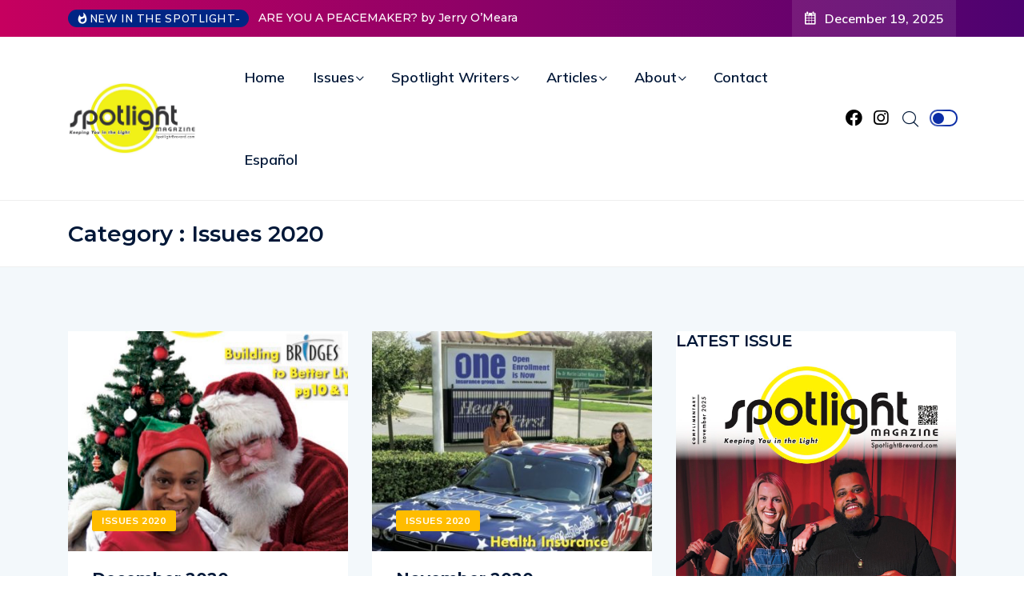

--- FILE ---
content_type: text/html; charset=UTF-8
request_url: https://spotlightbrevard.com/category/issues-2020/
body_size: 82238
content:
<!DOCTYPE html>
  <html lang="en-US"> 
    <head>
        <meta charset="UTF-8">
        <meta name="viewport" content="width=device-width, initial-scale=1, maximum-scale=1">
		<title>Issues 2020 &#8211; Spotlight Magazine Brevard</title>
<meta name='robots' content='max-image-preview:large' />
	<style>img:is([sizes="auto" i], [sizes^="auto," i]) { contain-intrinsic-size: 3000px 1500px }</style>
	<!-- Jetpack Site Verification Tags -->
<meta name="google-site-verification" content="3x8YIZzZM-VHdr0ryDRefvL3rH9J6xODT-xjZyX_uFA" />
<link rel='dns-prefetch' href='//secure.gravatar.com' />
<link rel='dns-prefetch' href='//www.googletagmanager.com' />
<link rel='dns-prefetch' href='//stats.wp.com' />
<link rel='dns-prefetch' href='//fonts.googleapis.com' />
<link rel='dns-prefetch' href='//widgets.wp.com' />
<link rel='dns-prefetch' href='//s0.wp.com' />
<link rel='dns-prefetch' href='//0.gravatar.com' />
<link rel='dns-prefetch' href='//1.gravatar.com' />
<link rel='dns-prefetch' href='//2.gravatar.com' />
<link rel="alternate" type="application/rss+xml" title="Spotlight Magazine Brevard &raquo; Feed" href="https://spotlightbrevard.com/feed/" />
<link rel="alternate" type="application/rss+xml" title="Spotlight Magazine Brevard &raquo; Issues 2020 Category Feed" href="https://spotlightbrevard.com/category/issues-2020/feed/" />
		<script type="text/javascript">
			var ajaxurl = 'https://spotlightbrevard.com/wp-admin/admin-ajax.php';
		</script>
		<script type="text/javascript">
/* <![CDATA[ */
window._wpemojiSettings = {"baseUrl":"https:\/\/s.w.org\/images\/core\/emoji\/15.0.3\/72x72\/","ext":".png","svgUrl":"https:\/\/s.w.org\/images\/core\/emoji\/15.0.3\/svg\/","svgExt":".svg","source":{"concatemoji":"https:\/\/spotlightbrevard.com\/wp-includes\/js\/wp-emoji-release.min.js?ver=036fa43206a6bc10f92f01385a5d794e"}};
/*! This file is auto-generated */
!function(i,n){var o,s,e;function c(e){try{var t={supportTests:e,timestamp:(new Date).valueOf()};sessionStorage.setItem(o,JSON.stringify(t))}catch(e){}}function p(e,t,n){e.clearRect(0,0,e.canvas.width,e.canvas.height),e.fillText(t,0,0);var t=new Uint32Array(e.getImageData(0,0,e.canvas.width,e.canvas.height).data),r=(e.clearRect(0,0,e.canvas.width,e.canvas.height),e.fillText(n,0,0),new Uint32Array(e.getImageData(0,0,e.canvas.width,e.canvas.height).data));return t.every(function(e,t){return e===r[t]})}function u(e,t,n){switch(t){case"flag":return n(e,"\ud83c\udff3\ufe0f\u200d\u26a7\ufe0f","\ud83c\udff3\ufe0f\u200b\u26a7\ufe0f")?!1:!n(e,"\ud83c\uddfa\ud83c\uddf3","\ud83c\uddfa\u200b\ud83c\uddf3")&&!n(e,"\ud83c\udff4\udb40\udc67\udb40\udc62\udb40\udc65\udb40\udc6e\udb40\udc67\udb40\udc7f","\ud83c\udff4\u200b\udb40\udc67\u200b\udb40\udc62\u200b\udb40\udc65\u200b\udb40\udc6e\u200b\udb40\udc67\u200b\udb40\udc7f");case"emoji":return!n(e,"\ud83d\udc26\u200d\u2b1b","\ud83d\udc26\u200b\u2b1b")}return!1}function f(e,t,n){var r="undefined"!=typeof WorkerGlobalScope&&self instanceof WorkerGlobalScope?new OffscreenCanvas(300,150):i.createElement("canvas"),a=r.getContext("2d",{willReadFrequently:!0}),o=(a.textBaseline="top",a.font="600 32px Arial",{});return e.forEach(function(e){o[e]=t(a,e,n)}),o}function t(e){var t=i.createElement("script");t.src=e,t.defer=!0,i.head.appendChild(t)}"undefined"!=typeof Promise&&(o="wpEmojiSettingsSupports",s=["flag","emoji"],n.supports={everything:!0,everythingExceptFlag:!0},e=new Promise(function(e){i.addEventListener("DOMContentLoaded",e,{once:!0})}),new Promise(function(t){var n=function(){try{var e=JSON.parse(sessionStorage.getItem(o));if("object"==typeof e&&"number"==typeof e.timestamp&&(new Date).valueOf()<e.timestamp+604800&&"object"==typeof e.supportTests)return e.supportTests}catch(e){}return null}();if(!n){if("undefined"!=typeof Worker&&"undefined"!=typeof OffscreenCanvas&&"undefined"!=typeof URL&&URL.createObjectURL&&"undefined"!=typeof Blob)try{var e="postMessage("+f.toString()+"("+[JSON.stringify(s),u.toString(),p.toString()].join(",")+"));",r=new Blob([e],{type:"text/javascript"}),a=new Worker(URL.createObjectURL(r),{name:"wpTestEmojiSupports"});return void(a.onmessage=function(e){c(n=e.data),a.terminate(),t(n)})}catch(e){}c(n=f(s,u,p))}t(n)}).then(function(e){for(var t in e)n.supports[t]=e[t],n.supports.everything=n.supports.everything&&n.supports[t],"flag"!==t&&(n.supports.everythingExceptFlag=n.supports.everythingExceptFlag&&n.supports[t]);n.supports.everythingExceptFlag=n.supports.everythingExceptFlag&&!n.supports.flag,n.DOMReady=!1,n.readyCallback=function(){n.DOMReady=!0}}).then(function(){return e}).then(function(){var e;n.supports.everything||(n.readyCallback(),(e=n.source||{}).concatemoji?t(e.concatemoji):e.wpemoji&&e.twemoji&&(t(e.twemoji),t(e.wpemoji)))}))}((window,document),window._wpemojiSettings);
/* ]]> */
</script>
<style id='wp-emoji-styles-inline-css' type='text/css'>

	img.wp-smiley, img.emoji {
		display: inline !important;
		border: none !important;
		box-shadow: none !important;
		height: 1em !important;
		width: 1em !important;
		margin: 0 0.07em !important;
		vertical-align: -0.1em !important;
		background: none !important;
		padding: 0 !important;
	}
</style>
<link rel='stylesheet' id='wp-block-library-css' href='https://spotlightbrevard.com/wp-includes/css/dist/block-library/style.min.css?ver=036fa43206a6bc10f92f01385a5d794e' type='text/css' media='all' />
<style id='wp-block-library-theme-inline-css' type='text/css'>
.wp-block-audio :where(figcaption){color:#555;font-size:13px;text-align:center}.is-dark-theme .wp-block-audio :where(figcaption){color:#ffffffa6}.wp-block-audio{margin:0 0 1em}.wp-block-code{border:1px solid #ccc;border-radius:4px;font-family:Menlo,Consolas,monaco,monospace;padding:.8em 1em}.wp-block-embed :where(figcaption){color:#555;font-size:13px;text-align:center}.is-dark-theme .wp-block-embed :where(figcaption){color:#ffffffa6}.wp-block-embed{margin:0 0 1em}.blocks-gallery-caption{color:#555;font-size:13px;text-align:center}.is-dark-theme .blocks-gallery-caption{color:#ffffffa6}:root :where(.wp-block-image figcaption){color:#555;font-size:13px;text-align:center}.is-dark-theme :root :where(.wp-block-image figcaption){color:#ffffffa6}.wp-block-image{margin:0 0 1em}.wp-block-pullquote{border-bottom:4px solid;border-top:4px solid;color:currentColor;margin-bottom:1.75em}.wp-block-pullquote cite,.wp-block-pullquote footer,.wp-block-pullquote__citation{color:currentColor;font-size:.8125em;font-style:normal;text-transform:uppercase}.wp-block-quote{border-left:.25em solid;margin:0 0 1.75em;padding-left:1em}.wp-block-quote cite,.wp-block-quote footer{color:currentColor;font-size:.8125em;font-style:normal;position:relative}.wp-block-quote:where(.has-text-align-right){border-left:none;border-right:.25em solid;padding-left:0;padding-right:1em}.wp-block-quote:where(.has-text-align-center){border:none;padding-left:0}.wp-block-quote.is-large,.wp-block-quote.is-style-large,.wp-block-quote:where(.is-style-plain){border:none}.wp-block-search .wp-block-search__label{font-weight:700}.wp-block-search__button{border:1px solid #ccc;padding:.375em .625em}:where(.wp-block-group.has-background){padding:1.25em 2.375em}.wp-block-separator.has-css-opacity{opacity:.4}.wp-block-separator{border:none;border-bottom:2px solid;margin-left:auto;margin-right:auto}.wp-block-separator.has-alpha-channel-opacity{opacity:1}.wp-block-separator:not(.is-style-wide):not(.is-style-dots){width:100px}.wp-block-separator.has-background:not(.is-style-dots){border-bottom:none;height:1px}.wp-block-separator.has-background:not(.is-style-wide):not(.is-style-dots){height:2px}.wp-block-table{margin:0 0 1em}.wp-block-table td,.wp-block-table th{word-break:normal}.wp-block-table :where(figcaption){color:#555;font-size:13px;text-align:center}.is-dark-theme .wp-block-table :where(figcaption){color:#ffffffa6}.wp-block-video :where(figcaption){color:#555;font-size:13px;text-align:center}.is-dark-theme .wp-block-video :where(figcaption){color:#ffffffa6}.wp-block-video{margin:0 0 1em}:root :where(.wp-block-template-part.has-background){margin-bottom:0;margin-top:0;padding:1.25em 2.375em}
</style>
<link rel='stylesheet' id='gutenberg-pdfjs-css' href='https://spotlightbrevard.com/wp-content/plugins/pdfjs-viewer-shortcode/inc/../blocks/dist/style.css?ver=2.2.2' type='text/css' media='all' />
<link rel='stylesheet' id='mediaelement-css' href='https://spotlightbrevard.com/wp-includes/js/mediaelement/mediaelementplayer-legacy.min.css?ver=4.2.17' type='text/css' media='all' />
<link rel='stylesheet' id='wp-mediaelement-css' href='https://spotlightbrevard.com/wp-includes/js/mediaelement/wp-mediaelement.min.css?ver=036fa43206a6bc10f92f01385a5d794e' type='text/css' media='all' />
<style id='jetpack-sharing-buttons-style-inline-css' type='text/css'>
.jetpack-sharing-buttons__services-list{display:flex;flex-direction:row;flex-wrap:wrap;gap:0;list-style-type:none;margin:5px;padding:0}.jetpack-sharing-buttons__services-list.has-small-icon-size{font-size:12px}.jetpack-sharing-buttons__services-list.has-normal-icon-size{font-size:16px}.jetpack-sharing-buttons__services-list.has-large-icon-size{font-size:24px}.jetpack-sharing-buttons__services-list.has-huge-icon-size{font-size:36px}@media print{.jetpack-sharing-buttons__services-list{display:none!important}}.editor-styles-wrapper .wp-block-jetpack-sharing-buttons{gap:0;padding-inline-start:0}ul.jetpack-sharing-buttons__services-list.has-background{padding:1.25em 2.375em}
</style>
<style id='classic-theme-styles-inline-css' type='text/css'>
/*! This file is auto-generated */
.wp-block-button__link{color:#fff;background-color:#32373c;border-radius:9999px;box-shadow:none;text-decoration:none;padding:calc(.667em + 2px) calc(1.333em + 2px);font-size:1.125em}.wp-block-file__button{background:#32373c;color:#fff;text-decoration:none}
</style>
<style id='global-styles-inline-css' type='text/css'>
:root{--wp--preset--aspect-ratio--square: 1;--wp--preset--aspect-ratio--4-3: 4/3;--wp--preset--aspect-ratio--3-4: 3/4;--wp--preset--aspect-ratio--3-2: 3/2;--wp--preset--aspect-ratio--2-3: 2/3;--wp--preset--aspect-ratio--16-9: 16/9;--wp--preset--aspect-ratio--9-16: 9/16;--wp--preset--color--black: #000000;--wp--preset--color--cyan-bluish-gray: #abb8c3;--wp--preset--color--white: #ffffff;--wp--preset--color--pale-pink: #f78da7;--wp--preset--color--vivid-red: #cf2e2e;--wp--preset--color--luminous-vivid-orange: #ff6900;--wp--preset--color--luminous-vivid-amber: #fcb900;--wp--preset--color--light-green-cyan: #7bdcb5;--wp--preset--color--vivid-green-cyan: #00d084;--wp--preset--color--pale-cyan-blue: #8ed1fc;--wp--preset--color--vivid-cyan-blue: #0693e3;--wp--preset--color--vivid-purple: #9b51e0;--wp--preset--gradient--vivid-cyan-blue-to-vivid-purple: linear-gradient(135deg,rgba(6,147,227,1) 0%,rgb(155,81,224) 100%);--wp--preset--gradient--light-green-cyan-to-vivid-green-cyan: linear-gradient(135deg,rgb(122,220,180) 0%,rgb(0,208,130) 100%);--wp--preset--gradient--luminous-vivid-amber-to-luminous-vivid-orange: linear-gradient(135deg,rgba(252,185,0,1) 0%,rgba(255,105,0,1) 100%);--wp--preset--gradient--luminous-vivid-orange-to-vivid-red: linear-gradient(135deg,rgba(255,105,0,1) 0%,rgb(207,46,46) 100%);--wp--preset--gradient--very-light-gray-to-cyan-bluish-gray: linear-gradient(135deg,rgb(238,238,238) 0%,rgb(169,184,195) 100%);--wp--preset--gradient--cool-to-warm-spectrum: linear-gradient(135deg,rgb(74,234,220) 0%,rgb(151,120,209) 20%,rgb(207,42,186) 40%,rgb(238,44,130) 60%,rgb(251,105,98) 80%,rgb(254,248,76) 100%);--wp--preset--gradient--blush-light-purple: linear-gradient(135deg,rgb(255,206,236) 0%,rgb(152,150,240) 100%);--wp--preset--gradient--blush-bordeaux: linear-gradient(135deg,rgb(254,205,165) 0%,rgb(254,45,45) 50%,rgb(107,0,62) 100%);--wp--preset--gradient--luminous-dusk: linear-gradient(135deg,rgb(255,203,112) 0%,rgb(199,81,192) 50%,rgb(65,88,208) 100%);--wp--preset--gradient--pale-ocean: linear-gradient(135deg,rgb(255,245,203) 0%,rgb(182,227,212) 50%,rgb(51,167,181) 100%);--wp--preset--gradient--electric-grass: linear-gradient(135deg,rgb(202,248,128) 0%,rgb(113,206,126) 100%);--wp--preset--gradient--midnight: linear-gradient(135deg,rgb(2,3,129) 0%,rgb(40,116,252) 100%);--wp--preset--font-size--small: 13px;--wp--preset--font-size--medium: 20px;--wp--preset--font-size--large: 36px;--wp--preset--font-size--x-large: 42px;--wp--preset--spacing--20: 0.44rem;--wp--preset--spacing--30: 0.67rem;--wp--preset--spacing--40: 1rem;--wp--preset--spacing--50: 1.5rem;--wp--preset--spacing--60: 2.25rem;--wp--preset--spacing--70: 3.38rem;--wp--preset--spacing--80: 5.06rem;--wp--preset--shadow--natural: 6px 6px 9px rgba(0, 0, 0, 0.2);--wp--preset--shadow--deep: 12px 12px 50px rgba(0, 0, 0, 0.4);--wp--preset--shadow--sharp: 6px 6px 0px rgba(0, 0, 0, 0.2);--wp--preset--shadow--outlined: 6px 6px 0px -3px rgba(255, 255, 255, 1), 6px 6px rgba(0, 0, 0, 1);--wp--preset--shadow--crisp: 6px 6px 0px rgba(0, 0, 0, 1);}:where(.is-layout-flex){gap: 0.5em;}:where(.is-layout-grid){gap: 0.5em;}body .is-layout-flex{display: flex;}.is-layout-flex{flex-wrap: wrap;align-items: center;}.is-layout-flex > :is(*, div){margin: 0;}body .is-layout-grid{display: grid;}.is-layout-grid > :is(*, div){margin: 0;}:where(.wp-block-columns.is-layout-flex){gap: 2em;}:where(.wp-block-columns.is-layout-grid){gap: 2em;}:where(.wp-block-post-template.is-layout-flex){gap: 1.25em;}:where(.wp-block-post-template.is-layout-grid){gap: 1.25em;}.has-black-color{color: var(--wp--preset--color--black) !important;}.has-cyan-bluish-gray-color{color: var(--wp--preset--color--cyan-bluish-gray) !important;}.has-white-color{color: var(--wp--preset--color--white) !important;}.has-pale-pink-color{color: var(--wp--preset--color--pale-pink) !important;}.has-vivid-red-color{color: var(--wp--preset--color--vivid-red) !important;}.has-luminous-vivid-orange-color{color: var(--wp--preset--color--luminous-vivid-orange) !important;}.has-luminous-vivid-amber-color{color: var(--wp--preset--color--luminous-vivid-amber) !important;}.has-light-green-cyan-color{color: var(--wp--preset--color--light-green-cyan) !important;}.has-vivid-green-cyan-color{color: var(--wp--preset--color--vivid-green-cyan) !important;}.has-pale-cyan-blue-color{color: var(--wp--preset--color--pale-cyan-blue) !important;}.has-vivid-cyan-blue-color{color: var(--wp--preset--color--vivid-cyan-blue) !important;}.has-vivid-purple-color{color: var(--wp--preset--color--vivid-purple) !important;}.has-black-background-color{background-color: var(--wp--preset--color--black) !important;}.has-cyan-bluish-gray-background-color{background-color: var(--wp--preset--color--cyan-bluish-gray) !important;}.has-white-background-color{background-color: var(--wp--preset--color--white) !important;}.has-pale-pink-background-color{background-color: var(--wp--preset--color--pale-pink) !important;}.has-vivid-red-background-color{background-color: var(--wp--preset--color--vivid-red) !important;}.has-luminous-vivid-orange-background-color{background-color: var(--wp--preset--color--luminous-vivid-orange) !important;}.has-luminous-vivid-amber-background-color{background-color: var(--wp--preset--color--luminous-vivid-amber) !important;}.has-light-green-cyan-background-color{background-color: var(--wp--preset--color--light-green-cyan) !important;}.has-vivid-green-cyan-background-color{background-color: var(--wp--preset--color--vivid-green-cyan) !important;}.has-pale-cyan-blue-background-color{background-color: var(--wp--preset--color--pale-cyan-blue) !important;}.has-vivid-cyan-blue-background-color{background-color: var(--wp--preset--color--vivid-cyan-blue) !important;}.has-vivid-purple-background-color{background-color: var(--wp--preset--color--vivid-purple) !important;}.has-black-border-color{border-color: var(--wp--preset--color--black) !important;}.has-cyan-bluish-gray-border-color{border-color: var(--wp--preset--color--cyan-bluish-gray) !important;}.has-white-border-color{border-color: var(--wp--preset--color--white) !important;}.has-pale-pink-border-color{border-color: var(--wp--preset--color--pale-pink) !important;}.has-vivid-red-border-color{border-color: var(--wp--preset--color--vivid-red) !important;}.has-luminous-vivid-orange-border-color{border-color: var(--wp--preset--color--luminous-vivid-orange) !important;}.has-luminous-vivid-amber-border-color{border-color: var(--wp--preset--color--luminous-vivid-amber) !important;}.has-light-green-cyan-border-color{border-color: var(--wp--preset--color--light-green-cyan) !important;}.has-vivid-green-cyan-border-color{border-color: var(--wp--preset--color--vivid-green-cyan) !important;}.has-pale-cyan-blue-border-color{border-color: var(--wp--preset--color--pale-cyan-blue) !important;}.has-vivid-cyan-blue-border-color{border-color: var(--wp--preset--color--vivid-cyan-blue) !important;}.has-vivid-purple-border-color{border-color: var(--wp--preset--color--vivid-purple) !important;}.has-vivid-cyan-blue-to-vivid-purple-gradient-background{background: var(--wp--preset--gradient--vivid-cyan-blue-to-vivid-purple) !important;}.has-light-green-cyan-to-vivid-green-cyan-gradient-background{background: var(--wp--preset--gradient--light-green-cyan-to-vivid-green-cyan) !important;}.has-luminous-vivid-amber-to-luminous-vivid-orange-gradient-background{background: var(--wp--preset--gradient--luminous-vivid-amber-to-luminous-vivid-orange) !important;}.has-luminous-vivid-orange-to-vivid-red-gradient-background{background: var(--wp--preset--gradient--luminous-vivid-orange-to-vivid-red) !important;}.has-very-light-gray-to-cyan-bluish-gray-gradient-background{background: var(--wp--preset--gradient--very-light-gray-to-cyan-bluish-gray) !important;}.has-cool-to-warm-spectrum-gradient-background{background: var(--wp--preset--gradient--cool-to-warm-spectrum) !important;}.has-blush-light-purple-gradient-background{background: var(--wp--preset--gradient--blush-light-purple) !important;}.has-blush-bordeaux-gradient-background{background: var(--wp--preset--gradient--blush-bordeaux) !important;}.has-luminous-dusk-gradient-background{background: var(--wp--preset--gradient--luminous-dusk) !important;}.has-pale-ocean-gradient-background{background: var(--wp--preset--gradient--pale-ocean) !important;}.has-electric-grass-gradient-background{background: var(--wp--preset--gradient--electric-grass) !important;}.has-midnight-gradient-background{background: var(--wp--preset--gradient--midnight) !important;}.has-small-font-size{font-size: var(--wp--preset--font-size--small) !important;}.has-medium-font-size{font-size: var(--wp--preset--font-size--medium) !important;}.has-large-font-size{font-size: var(--wp--preset--font-size--large) !important;}.has-x-large-font-size{font-size: var(--wp--preset--font-size--x-large) !important;}
:where(.wp-block-post-template.is-layout-flex){gap: 1.25em;}:where(.wp-block-post-template.is-layout-grid){gap: 1.25em;}
:where(.wp-block-columns.is-layout-flex){gap: 2em;}:where(.wp-block-columns.is-layout-grid){gap: 2em;}
:root :where(.wp-block-pullquote){font-size: 1.5em;line-height: 1.6;}
</style>
<link rel='stylesheet' id='wp-blog-designer-fontawesome-stylesheets-css' href='https://spotlightbrevard.com/wp-content/plugins/blog-designer//admin/css/fontawesome-all.min.css?ver=1.0' type='text/css' media='all' />
<link rel='stylesheet' id='wp-blog-designer-css-stylesheets-css' href='https://spotlightbrevard.com/wp-content/plugins/blog-designer/public/css/designer_css.css?ver=1.0' type='text/css' media='all' />
<link rel='stylesheet' id='contact-form-7-css' href='https://spotlightbrevard.com/wp-content/plugins/contact-form-7/includes/css/styles.css?ver=6.0.4' type='text/css' media='all' />
<link rel='stylesheet' id='sfly-tbgrdr-css-css' href='https://spotlightbrevard.com/wp-content/plugins/thumbnail-grid/css/thumbnailgrid.css?ver=036fa43206a6bc10f92f01385a5d794e' type='text/css' media='all' />
<link rel='stylesheet' id='ennlil-fonts-css' href='https://fonts.googleapis.com/css?family=Montserrat%3A100%2C100i%2C200%2C200i%2C300%2C300i%2C400%2C400i%2C500%2C500i%2C600%2C600i%2C700%2C700i%2C800%2C800i%2C900%2C900i%7CMulish%3A200%2C200i%2C300%2C300i%2C400%2C400i%2C500%2C500i%2C600%2C600i%2C700%2C700i%2C800%2C800i%2C900%2C900i&#038;subset=latin' type='text/css' media='all' />
<link rel='stylesheet' id='theme-font-awesome-css' href='https://spotlightbrevard.com/wp-content/themes/ennlil/assets/css/font-awesome.css?ver=036fa43206a6bc10f92f01385a5d794e' type='text/css' media='all' />
<link rel='stylesheet' id='icon-font-css' href='https://spotlightbrevard.com/wp-content/themes/ennlil/assets/css/icon-font.css?ver=036fa43206a6bc10f92f01385a5d794e' type='text/css' media='all' />
<link rel='stylesheet' id='animate-css' href='https://spotlightbrevard.com/wp-content/themes/ennlil/assets/css/animate.css?ver=036fa43206a6bc10f92f01385a5d794e' type='text/css' media='all' />
<link rel='stylesheet' id='magnific-popup-css' href='https://spotlightbrevard.com/wp-content/themes/ennlil/assets/css/magnific-popup.css?ver=036fa43206a6bc10f92f01385a5d794e' type='text/css' media='all' />
<link rel='stylesheet' id='owl-carousel-css' href='https://spotlightbrevard.com/wp-content/themes/ennlil/assets/css/owl.carousel.min.css?ver=036fa43206a6bc10f92f01385a5d794e' type='text/css' media='all' />
<link rel='stylesheet' id='owl-theme-css' href='https://spotlightbrevard.com/wp-content/themes/ennlil/assets/css/owl.theme.min.css?ver=036fa43206a6bc10f92f01385a5d794e' type='text/css' media='all' />
<link rel='stylesheet' id='slick-css' href='https://spotlightbrevard.com/wp-content/themes/ennlil/assets/css/slick.css?ver=036fa43206a6bc10f92f01385a5d794e' type='text/css' media='all' />
<link rel='stylesheet' id='slicknav-css' href='https://spotlightbrevard.com/wp-content/themes/ennlil/assets/css/slicknav.css?ver=036fa43206a6bc10f92f01385a5d794e' type='text/css' media='all' />
<link rel='stylesheet' id='swiper-css' href='https://spotlightbrevard.com/wp-content/plugins/elementor/assets/lib/swiper/v8/css/swiper.min.css?ver=8.4.5' type='text/css' media='all' />
<link rel='stylesheet' id='flickity-css' href='https://spotlightbrevard.com/wp-content/themes/ennlil/assets/css/flickity.min.css?ver=036fa43206a6bc10f92f01385a5d794e' type='text/css' media='all' />
<link rel='stylesheet' id='bootstrap-css' href='https://spotlightbrevard.com/wp-content/themes/ennlil/assets/css/bootstrap.min.css?ver=4.0' type='text/css' media='all' />
<link rel='stylesheet' id='ennlil-main-css' href='https://spotlightbrevard.com/wp-content/themes/ennlil/assets/css/main.css?ver=036fa43206a6bc10f92f01385a5d794e' type='text/css' media='all' />
<link rel='stylesheet' id='ennlil-responsive-css' href='https://spotlightbrevard.com/wp-content/themes/ennlil/assets/css/responsive.css?ver=036fa43206a6bc10f92f01385a5d794e' type='text/css' media='all' />
<link rel='stylesheet' id='ennlil-style-css' href='https://spotlightbrevard.com/wp-content/themes/ennlil/style.css?ver=036fa43206a6bc10f92f01385a5d794e' type='text/css' media='all' />
<link rel='stylesheet' id='ennlil-custom-style-css' href='https://spotlightbrevard.com/wp-content/themes/ennlil/assets/css/custom-style.css?ver=036fa43206a6bc10f92f01385a5d794e' type='text/css' media='all' />
<style id='ennlil-custom-style-inline-css' type='text/css'>
.logo img {max-width: 184px;}body.blog .blog-new-layout .entry-media img {height: 470px;}body {color: #574F63;}.top-header-area {background: #002584;} .theme_header_design__gradient .mainmenu, .site-navigation.sticky {
				background-image: linear-gradient(90deg, #c6005f 0%, #4d0270 100%);
			} .top-header-area.top-bar-three {
				background-image: linear-gradient(90deg, #c6005f 0%, #4d0270 100%);
			} .category-layout-one .blog-post-wrapper a.read_more_Btutton, .category-layout-two .blog-post-wrapper a.read_more_Btutton, .grid-layout-two .blog-post-wrapper a.read_more_Btutton, .swiper_thumb_box_Bg .swiper-slide-thumb-active, .blog-post-comment .comment-respond .comment-form .btn-comments, .main-container .theme-pagination-style ul.page-numbers li span.current, .theme-single-blog-wrapper .theme-post-contentt .entry-details .read_more_Btutton
			
			{
				background: linear-gradient(90deg, #C6005F 0%, #4D0270 100%)!important;
			} .category-layout-one .blog-post-wrapper a.read_more_Btutton:hover, .category-layout-two .blog-post-wrapper a.read_more_Btutton:hover, .grid-layout-two .blog-post-wrapper a.read_more_Btutton:hover, .blog-post-comment .comment-respond .comment-form .btn-comments:hover, .theme-single-blog-wrapper .theme-post-contentt .entry-details .read_more_Btutton:hover
			
			{
				background: linear-gradient(90deg, #4D0270 0%, #C6005F 100%)!important;
			}.news-block-style .news-content h4 a, .widget-post-wrap h4.post-title a {
					background-image: linear-gradient(to right, #C6005F 0%, #4D0270 100%)!important;
					
		
			}.theme-single-blog-wrapper .theme-post-contentt h2.post-title a:hover {color: #C6005F!important;} .home-blog-tab-right ul.wpt-tabs li.selected a:before, .blog-sidebar .tagcloud a:hover, .blog-single .tag-lists a:hover, .tagcloud a:hover, .wp-block-tag-cloud a:hover, .theme_author_Socials a:hover {background: #C20160!important;}.blog-sidebar .widget ul.wpt-tabs li.selected a, .home-blog-tab-right ul.wpt-tabs li.selected a, .news_video_post_section .tab_small_list_video_Item .video_tab_list_samll_Thumbnail i, .theme_blog_nav_Title a:hover {color: #C20160!important;}.news_tab_Block .nav-tabs .nav-link.active span.tab_menu_Item, .blog-sidebar .tagcloud a:hover, .blog-single .tag-lists a:hover, .tagcloud a:hover, .wp-block-tag-cloud a:hover, .theme_post_list_tab__Inner ul.post_tab_list_Menu li a.active span {border-color: #C20160!important;}
					.cat-item-1888 span.post_count {background-color : #170059 !important;} 
				
					.cat-item-1636 span.post_count {background-color : #ffbc00 !important;} 
				
					.cat-item-1637 span.post_count {background-color : #ffbc00 !important;} 
				
					.cat-item-1712 span.post_count {background-color : #ffbc00 !important;} 
				
					.cat-item-1851 span.post_count {background-color : #6360ff !important;} 
				
					.cat-item-1852 span.post_count {background-color : #ff3a3a !important;} 
				
					.cat-item-1885 span.post_count {background-color : #ffbc00 !important;} 
				
					.cat-item-1854 span.post_count {background-color : #03c63a !important;} 
				
					.cat-item-1855 span.post_count {background-color : #1298fc !important;} 
				
					.cat-item-1856 span.post_count {background-color : #ff9900 !important;} 
				
					.cat-item-1857 span.post_count {background-color : #1458e9 !important;} 
				
					.cat-item-1886 span.post_count {background-color : #b50087 !important;} 
				
					.cat-item-1887 span.post_count {background-color : #ffbc00 !important;} 
				
					.cat-item-1564 span.post_count {background-color : #ffbc00 !important;} 
				
					.cat-item-1889 span.post_count {background-color : #00e9ed !important;} 
				
					.cat-item-1891 span.post_count {background-color : #008c31 !important;} 
				
					.cat-item-1892 span.post_count {background-color : #005e19 !important;} 
				
					.cat-item-1893 span.post_count {background-color : #d30038 !important;} 
				
					.cat-item-1894 span.post_count {background-color : #ffbc00 !important;} 
				
					.cat-item-1895 span.post_count {background-color : #eeee22 !important;} 
				
					.cat-item-1911 span.post_count {background-color : #ffbc00 !important;} 
				
					.cat-item-1912 span.post_count {background-color : #81d742 !important;} 
				
					.cat-item-1913 span.post_count {background-color : #8224e3 !important;} 
				
					.cat-item-1914 span.post_count {background-color : #dd3333 !important;} 
				
					.cat-item-1916 span.post_count {background-color : #ffbc00 !important;} 
				
					.cat-item-2035 span.post_count {background-color : #ffbc00 !important;} 
				
					.cat-item-2046 span.post_count {background-color : #ffbc00 !important;} 
				
					.cat-item-211 span.post_count {background-color : #ffbc00 !important;} 
				
					.cat-item-7 span.post_count {background-color : #ffbc00 !important;} 
				
					.cat-item-8 span.post_count {background-color : #ffbc00 !important;} 
				
					.cat-item-10 span.post_count {background-color : #ffbc00 !important;} 
				
					.cat-item-11 span.post_count {background-color : #ffbc00 !important;} 
				
					.cat-item-13 span.post_count {background-color : #ffbc00 !important;} 
				
					.cat-item-14 span.post_count {background-color : #ffbc00 !important;} 
				
					.cat-item-15 span.post_count {background-color : #ffbc00 !important;} 
				
					.cat-item-21 span.post_count {background-color : #ffbc00 !important;} 
				
					.cat-item-25 span.post_count {background-color : #ffbc00 !important;} 
				
					.cat-item-44 span.post_count {background-color : #ffbc00 !important;} 
				
					.cat-item-46 span.post_count {background-color : #ffbc00 !important;} 
				
					.cat-item-152 span.post_count {background-color : #ffbc00 !important;} 
				
					.cat-item-199 span.post_count {background-color : #ffbc00 !important;} 
				
					.cat-item-1 span.post_count {background-color : #ffbc00 !important;} 
				
					.cat-item-306 span.post_count {background-color : #ffbc00 !important;} 
				
					.cat-item-456 span.post_count {background-color : #ffbc00 !important;} 
				
					.cat-item-458 span.post_count {background-color : #ffbc00 !important;} 
				
					.cat-item-489 span.post_count {background-color : #ffbc00 !important;} 
				
					.cat-item-659 span.post_count {background-color : #ffbc00 !important;} 
				
					.cat-item-729 span.post_count {background-color : #ffbc00 !important;} 
				
					.cat-item-758 span.post_count {background-color : #ffbc00 !important;} 
				
					.cat-item-759 span.post_count {background-color : #ffbc00 !important;} 
				
					.cat-item-854 span.post_count {background-color : #ffbc00 !important;} 
				
					.cat-item-975 span.post_count {background-color : #ffbc00 !important;} 
				
					.cat-item-1118 span.post_count {background-color : #ffbc00 !important;} 
				
					.cat-item-1295 span.post_count {background-color : #ffbc00 !important;} 
				
					.cat-item-1453 span.post_count {background-color : #ffbc00 !important;} 
				
</style>
<link rel='stylesheet' id='jetpack_likes-css' href='https://spotlightbrevard.com/wp-content/plugins/jetpack/modules/likes/style.css?ver=14.3' type='text/css' media='all' />
<link rel='stylesheet' id='csf-google-web-fonts-css' href='//fonts.googleapis.com/css?family=Mulish:400%7CMontserrat:700&#038;subset=latin-ext&#038;display=swap' type='text/css' media='all' />
<script type="text/javascript" src="https://spotlightbrevard.com/wp-includes/js/jquery/jquery.min.js?ver=3.7.1" id="jquery-core-js"></script>
<script type="text/javascript" src="https://spotlightbrevard.com/wp-includes/js/jquery/jquery-migrate.min.js?ver=3.4.1" id="jquery-migrate-js"></script>
<script type="text/javascript" src="https://spotlightbrevard.com/wp-includes/js/imagesloaded.min.js?ver=5.0.0" id="imagesloaded-js"></script>
<script type="text/javascript" src="https://spotlightbrevard.com/wp-includes/js/masonry.min.js?ver=4.2.2" id="masonry-js"></script>
<script type="text/javascript" src="https://spotlightbrevard.com/wp-content/plugins/blog-designer/public/js/ticker.min.js?ver=1.0" id="ticker-js"></script>
<script type="text/javascript" src="https://spotlightbrevard.com/wp-content/plugins/blog-designer/public/js/designer.js?ver=1.0" id="wp-blog-designer-script-js"></script>

<!-- Google tag (gtag.js) snippet added by Site Kit -->

<!-- Google Analytics snippet added by Site Kit -->
<script type="text/javascript" src="https://www.googletagmanager.com/gtag/js?id=GT-TQS9N5CL" id="google_gtagjs-js" async></script>
<script type="text/javascript" id="google_gtagjs-js-after">
/* <![CDATA[ */
window.dataLayer = window.dataLayer || [];function gtag(){dataLayer.push(arguments);}
gtag("set","linker",{"domains":["spotlightbrevard.com"]});
gtag("js", new Date());
gtag("set", "developer_id.dZTNiMT", true);
gtag("config", "GT-TQS9N5CL");
 window._googlesitekit = window._googlesitekit || {}; window._googlesitekit.throttledEvents = []; window._googlesitekit.gtagEvent = (name, data) => { var key = JSON.stringify( { name, data } ); if ( !! window._googlesitekit.throttledEvents[ key ] ) { return; } window._googlesitekit.throttledEvents[ key ] = true; setTimeout( () => { delete window._googlesitekit.throttledEvents[ key ]; }, 5 ); gtag( "event", name, { ...data, event_source: "site-kit" } ); } 
/* ]]> */
</script>

<!-- End Google tag (gtag.js) snippet added by Site Kit -->
<link rel="https://api.w.org/" href="https://spotlightbrevard.com/wp-json/" /><link rel="alternate" title="JSON" type="application/json" href="https://spotlightbrevard.com/wp-json/wp/v2/categories/1118" /><link rel="EditURI" type="application/rsd+xml" title="RSD" href="https://spotlightbrevard.com/xmlrpc.php?rsd" />

<meta name="generator" content="Site Kit by Google 1.147.0" /><script type="text/javascript">//<![CDATA[
  function external_links_in_new_windows_loop() {
    if (!document.links) {
      document.links = document.getElementsByTagName('a');
    }
    var change_link = false;
    var force = '';
    var ignore = '';

    for (var t=0; t<document.links.length; t++) {
      var all_links = document.links[t];
      change_link = false;
      
      if(document.links[t].hasAttribute('onClick') == false) {
        // forced if the address starts with http (or also https), but does not link to the current domain
        if(all_links.href.search(/^http/) != -1 && all_links.href.search('spotlightbrevard.com') == -1 && all_links.href.search(/^#/) == -1) {
          // console.log('Changed ' + all_links.href);
          change_link = true;
        }
          
        if(force != '' && all_links.href.search(force) != -1) {
          // forced
          // console.log('force ' + all_links.href);
          change_link = true;
        }
        
        if(ignore != '' && all_links.href.search(ignore) != -1) {
          // console.log('ignore ' + all_links.href);
          // ignored
          change_link = false;
        }

        if(change_link == true) {
          // console.log('Changed ' + all_links.href);
          document.links[t].setAttribute('onClick', 'javascript:window.open(\'' + all_links.href.replace(/'/g, '') + '\', \'_blank\', \'noopener\'); return false;');
          document.links[t].removeAttribute('target');
        }
      }
    }
  }
  
  // Load
  function external_links_in_new_windows_load(func)
  {  
    var oldonload = window.onload;
    if (typeof window.onload != 'function'){
      window.onload = func;
    } else {
      window.onload = function(){
        oldonload();
        func();
      }
    }
  }

  external_links_in_new_windows_load(external_links_in_new_windows_loop);
  //]]></script>

	<style>img#wpstats{display:none}</style>
		<meta name="generator" content="Elementor 3.27.6; features: e_font_icon_svg, additional_custom_breakpoints, e_element_cache; settings: css_print_method-external, google_font-enabled, font_display-swap">
			<style>
				.e-con.e-parent:nth-of-type(n+4):not(.e-lazyloaded):not(.e-no-lazyload),
				.e-con.e-parent:nth-of-type(n+4):not(.e-lazyloaded):not(.e-no-lazyload) * {
					background-image: none !important;
				}
				@media screen and (max-height: 1024px) {
					.e-con.e-parent:nth-of-type(n+3):not(.e-lazyloaded):not(.e-no-lazyload),
					.e-con.e-parent:nth-of-type(n+3):not(.e-lazyloaded):not(.e-no-lazyload) * {
						background-image: none !important;
					}
				}
				@media screen and (max-height: 640px) {
					.e-con.e-parent:nth-of-type(n+2):not(.e-lazyloaded):not(.e-no-lazyload),
					.e-con.e-parent:nth-of-type(n+2):not(.e-lazyloaded):not(.e-no-lazyload) * {
						background-image: none !important;
					}
				}
			</style>
			
<!-- Jetpack Open Graph Tags -->
<meta property="og:type" content="website" />
<meta property="og:title" content="Issues 2020 &#8211; Spotlight Magazine Brevard" />
<meta property="og:url" content="https://spotlightbrevard.com/category/issues-2020/" />
<meta property="og:site_name" content="Spotlight Magazine Brevard" />
<meta property="og:image" content="https://spotlightbrevard.com/wp-content/uploads/2024/11/cropped-Screenshot-2024-11-26-153223.jpg" />
<meta property="og:image:width" content="512" />
<meta property="og:image:height" content="512" />
<meta property="og:image:alt" content="" />
<meta property="og:locale" content="en_US" />

<!-- End Jetpack Open Graph Tags -->
<style type="text/css">body{font-family:"Mulish";color:#574F63;font-weight:normal;font-size:15px;line-height:24px;}h1{font-family:"Montserrat";color:#1c1c1c;font-weight:700;text-align:left;font-size:42px;line-height:50px;}h2{font-family:"Montserrat";color:#1c1c1c;font-weight:700;text-align:left;font-size:28px;line-height:36px;}h3{font-family:"Montserrat";color:#1c1c1c;font-weight:700;text-align:left;font-size:24px;line-height:28px;}h4{font-family:"Montserrat";color:#1c1c1c;font-weight:700;text-align:left;font-size:18px;line-height:28px;}h5{font-family:"Montserrat";color:#1c1c1c;font-weight:700;text-align:left;font-size:14px;line-height:24px;}h6{font-family:"Montserrat";color:#1c1c1c;font-weight:700;text-align:left;font-size:14px;line-height:28px;}.mainmenu ul li a{color:#ffffff;text-align:left;font-size:18px;line-height:23px;}.main-container.blog-spacing{padding-top:80px;padding-right:0px;padding-bottom:80px;padding-left:0px;}.main-container.cat-page-spacing{padding-top:80px;padding-right:0px;padding-bottom:80px;padding-left:0px;}.category-layout-one .blog-post-wrapper .cat-one-post-image{height:275px;}.category-layout-three .news-block-design .item{min-height:424px!important;}.cat-layout-alt .blog-post-wrapper .post-media{height:326px;}.blog-layout-one{padding-top:80px;padding-right:0px;padding-bottom:80px;padding-left:0px;}.blog.main-container.error-wrapper{padding-top:135px;padding-right:0px;padding-bottom:140px;padding-left:0px;}body{background-color:#fff;}body{color:#574F63;}#preloader{background-color:#001737!important;}.backto{background-color:#f06544!important;}.backto:hover{background-color:#001737!important;}.top-header-area.top-bar-four{background-color:#002584!important;}.breaking_header_Top .breaking-title{background-color:#C20160!important;}.breaking-title, .top-bar-three p.breaking-title{color:#fff!important;}.header-date{color:#fff!important;}.top-social li a{color:#000000;}.theme_header_design__One .theme-search-box .search-btn{color:#fff;}.recipe_sign_btn a{background-color:#C20160!important;}.recipe_sign_btn a:hover{background-color:#002584!important;}.recipe_sign_btn a{color:#fff!important;}.nav-wrapp-three .mainmenu ul li a{color:#001737!important;}.nav-wrapp-three .mainmenu ul li a:hover{color:#c20160!important;}.mainmenu li ul{background-color:#001737!important;}.nav-wrapp-three .mainmenu li ul.sub-menu li a{color:#fff!important;}.nav-wrapp-three .mainmenu li ul.sub-menu li a:hover{color:#fff!important;}.mainmenu li ul li a{border-color:#10264a!important;}a.slicknav_btn{background-color:#C20160!important;}ul.slicknav_nav{background-color:#001737!important;}.slicknav_nav li a:hover{background-color:#C20160!important;}</style><link rel="icon" href="https://spotlightbrevard.com/wp-content/uploads/2024/11/cropped-Screenshot-2024-11-26-153223-32x32.jpg" sizes="32x32" />
<link rel="icon" href="https://spotlightbrevard.com/wp-content/uploads/2024/11/cropped-Screenshot-2024-11-26-153223-192x192.jpg" sizes="192x192" />
<link rel="apple-touch-icon" href="https://spotlightbrevard.com/wp-content/uploads/2024/11/cropped-Screenshot-2024-11-26-153223-180x180.jpg" />
<meta name="msapplication-TileImage" content="https://spotlightbrevard.com/wp-content/uploads/2024/11/cropped-Screenshot-2024-11-26-153223-270x270.jpg" />
		<style type="text/css" id="wp-custom-css">
			.home-two-tabbli .theme_post_list_tab__wrapper {
    padding: 50px 50px 70px;
}

.nav-wrapp-three .mainmenu li ul.sub-menu li ul.sub-menu li a {
    border-bottom: 1px solid #10264a!important;
}

.nav-wrapp-three .mainmenu li ul.sub-menu li:last-child ul.sub-menu li a {
    border-bottom: 1px solid #10264a!important;
}

.mainmenu li ul li a {
	font-size: 14px;
}

@media (max-width: 767px) {
.theme_single_blog_banner__Center .full-width-captions {
    left: auto;
}
	.footer-widget .textwidget img.foooter-img {
    max-width: 140px!important;
}
	
}

.home-cat-list .theme_cat_img_List .theme_img_cat_item_List li {
    margin-right: 19.8px;
}

body.page-template-default .apsc-theme-4 .apsc-each-profile a, body.elementor-page .apsc-theme-4 .apsc-each-profile a {
    width: 154px;
    padding: 12px 17px;
}



@media (max-width: 767px) {
body.page-template-default .apsc-theme-4 .apsc-each-profile a, body.elementor-page .apsc-theme-4 .apsc-each-profile a {
    width: 100%;
}

}



/*** CUSTOM CSS ***/

/*** Main demo Custom CSS ***/
.weekend-top .owl-nav > div:hover {
    background: #001737!important;
}

.footer-widget ul, .footer-widget ul li a {
    font-size: 18px;
    line-height: 40px;
}

.theme_post_list_tab__wrapper .post_tab_list__Content h3 {
    color: #001737;
}


.home-blog-tab-right .wpt_widget_content .wpt-postmeta {
    display: none;
}

.post_list_tab_all_Button {
    display: none;
}

.blog_layout_one_Top.home_style_single {
    padding-top: 95px!important;
    margin-top: -37px!important;
}

.subscribe-text h3 {
    font-family: 'Mulish';
}

@media (max-width: 767px) { 
	
.blog_layout_one_Top.home_style_single {
    padding-top: 60px!important;
    margin-top: 0px!important;
}
	
}


/*** Footer Demo CSS ***/

.footer_two_Widget, .footer_three_Widget, .footer_four_Widget,  {
    padding-left: 35px;
}

.footer_two_Widget, .footer_three_Widget, .footer_four_Widget {
	    -ms-flex: 0 0 16.666667%;
    flex: 0 0 16.666667%;
    max-width: 16.666667%;
}

.footer_one_Widget,  {
	    -ms-flex: 0 0 25%;
    flex: 0 0 25%;
    max-width: 25%;
}

.footer-widget.widget_text .textwidget p {
    font-size: 17px;
    line-height: 29px;
    color: #182B49; 
}

.footer-widget h4.widget-title {
    font-size: 22px;
}

body.dark-mode .footer-widget.widget_text .textwidget p {
    color: #fff;
}		</style>
		    </head>
	
	
    <body data-rsssl=1 class="archive category category-issues-2020 category-1118 wp-custom-logo sidebar-active elementor-default elementor-kit-10120" >
		
		
		<!-- Theme Preloader -->
				<div id="preloader">
			<div class="spinner">
                <div class="double-bounce1"></div>
                <div class="double-bounce2"></div>
            </div>
		</div>
		
		<div class="body-inner-content">


		
<header id="common-theme-header" class="header-area header-three-layout theme_header_design__three stick-top">

		<div class="top-header-area top-bar-three">
		<div class="container">
			<div class="row align-items-center">
				<div class="col-md-8">
									


<div class="theme_breaking__News breaking-news carousel slide carousel-fade" data-ride="carousel">
	<p class="breaking-title">NEW IN THE SPOTLIGHT- </p>
	<div class="breaking-news-slides carousel-inner">
	
	
	
		
	<div class="single-breaking-news carousel-item active">
	
	<h6 class="breaking-list-title"><a href="https://spotlightbrevard.com/are-you-a-peacemaker-by-jerry-omeara/">ARE YOU A PEACEMAKER? by Jerry O&#8217;Meara</a></h6>
	</div>

	
		<div class="single-breaking-news carousel-item"> 
	
	<h6 class="breaking-list-title"><a href="https://spotlightbrevard.com/november-2025/">November 2025</a></h6>
	</div>

	
		<div class="single-breaking-news carousel-item"> 
	
	<h6 class="breaking-list-title"><a href="https://spotlightbrevard.com/october-2025/">October 2025</a></h6>
	</div>

	
		<div class="single-breaking-news carousel-item"> 
	
	<h6 class="breaking-list-title"><a href="https://spotlightbrevard.com/september-2025/">September 2025</a></h6>
	</div>

	
	</div>
</div>

					
								
				</div>
				<div class="col-md-4 text-right top-right-box">
					<div class="header-date">
						<i class="icofont-ui-calendar"></i> December 19, 2025					</div>
				</div>
			</div>	
		</div>
	</div> 
	
	<div class="main-nav-area header-three-area">
		<div class="container">
			<div class="row align-items-center">
				<div class="col-lg-2 col-md-12">
				
					<div class="logo theme-logo">
					<a href="https://spotlightbrevard.com/" class="custom-logo-link" rel="home"><img fetchpriority="high" width="1315" height="745" src="https://spotlightbrevard.com/wp-content/uploads/2025/02/cropped-Spotlight-Magazine-Logo-PNG.jpg" class="custom-logo" alt="Spotlight Magazine Brevard" decoding="async" srcset="https://spotlightbrevard.com/wp-content/uploads/2025/02/cropped-Spotlight-Magazine-Logo-PNG.jpg 1315w, https://spotlightbrevard.com/wp-content/uploads/2025/02/cropped-Spotlight-Magazine-Logo-PNG-300x170.jpg 300w, https://spotlightbrevard.com/wp-content/uploads/2025/02/cropped-Spotlight-Magazine-Logo-PNG-1024x580.jpg 1024w, https://spotlightbrevard.com/wp-content/uploads/2025/02/cropped-Spotlight-Magazine-Logo-PNG-768x435.jpg 768w, https://spotlightbrevard.com/wp-content/uploads/2025/02/cropped-Spotlight-Magazine-Logo-PNG-600x340.jpg 600w" sizes="(max-width: 1315px) 100vw, 1315px" data-attachment-id="10848" data-permalink="https://spotlightbrevard.com/spotlight-magazine-logo-png/cropped-spotlight-magazine-logo-png-jpg/" data-orig-file="https://spotlightbrevard.com/wp-content/uploads/2025/02/cropped-Spotlight-Magazine-Logo-PNG.jpg" data-orig-size="1315,745" data-comments-opened="0" data-image-meta="{&quot;aperture&quot;:&quot;0&quot;,&quot;credit&quot;:&quot;&quot;,&quot;camera&quot;:&quot;&quot;,&quot;caption&quot;:&quot;&quot;,&quot;created_timestamp&quot;:&quot;0&quot;,&quot;copyright&quot;:&quot;&quot;,&quot;focal_length&quot;:&quot;0&quot;,&quot;iso&quot;:&quot;0&quot;,&quot;shutter_speed&quot;:&quot;0&quot;,&quot;title&quot;:&quot;&quot;,&quot;orientation&quot;:&quot;0&quot;}" data-image-title="cropped-Spotlight-Magazine-Logo-PNG.jpg" data-image-description="&lt;p&gt;https://spotlight2.effexhost.com/wp-content/uploads/2025/02/cropped-Spotlight-Magazine-Logo-PNG.jpg&lt;/p&gt;
" data-image-caption="" data-medium-file="https://spotlightbrevard.com/wp-content/uploads/2025/02/cropped-Spotlight-Magazine-Logo-PNG-300x170.jpg" data-large-file="https://spotlightbrevard.com/wp-content/uploads/2025/02/cropped-Spotlight-Magazine-Logo-PNG-1024x580.jpg" /></a>					</div>
					
												
						<div class="logo dark-mode-logo">
						<h1 class="text-logo theme-logo-text text-dark-logo"><a href="https://spotlightbrevard.com/">Spotlight Magazine Brevard</a></h1>						</div>
						
										
					
					
				</div>
				
				<div class="col-lg-8 col-md-12">
					<div class="nav-menu-wrapper text-left">
						<div class="container nav-wrapp-three">
							<div class="ennlil-responsive-menu"></div>
							<div class="mainmenu">
								<div class="menu-cartoon-corner-container"><ul id="primary-menu" class="menu"><li id="menu-item-39" class="menu-item menu-item-type-custom menu-item-object-custom menu-item-39"><a href="https://spotlight2.effexhost.com/">Home</a></li>
<li id="menu-item-8938" class="menu-item menu-item-type-post_type menu-item-object-page menu-item-has-children menu-item-8938"><a href="https://spotlightbrevard.com/issues/">Issues</a>
<ul class="sub-menu">
	<li id="menu-item-8939" class="menu-item menu-item-type-post_type menu-item-object-page menu-item-8939"><a href="https://spotlightbrevard.com/issues/issues-archive/">Issues Archive</a></li>
</ul>
</li>
<li id="menu-item-10596" class="menu-item menu-item-type-custom menu-item-object-custom menu-item-has-children menu-item-10596"><a href="/">Spotlight Writers</a>
<ul class="sub-menu">
	<li id="menu-item-10359" class="menu-item menu-item-type-taxonomy menu-item-object-category menu-item-10359"><a href="https://spotlightbrevard.com/category/angel-bozorth/">Angela Bozorth &#8211; Abuse &amp; Recovery counselor</a></li>
	<li id="menu-item-10353" class="menu-item menu-item-type-taxonomy menu-item-object-category menu-item-10353"><a href="https://spotlightbrevard.com/category/april-cobb/">April Cobb- Weekend on a Budget</a></li>
	<li id="menu-item-10560" class="menu-item menu-item-type-taxonomy menu-item-object-category menu-item-10560"><a href="https://spotlightbrevard.com/category/carolina-rojas-gee/">Carolina Rojas-Gee &#8211; Español</a></li>
	<li id="menu-item-10354" class="menu-item menu-item-type-taxonomy menu-item-object-category menu-item-10354"><a href="https://spotlightbrevard.com/category/dr-kevin-kilday/">Dr. Kevin Kilday &#8211; Holistic Health</a></li>
	<li id="menu-item-10355" class="menu-item menu-item-type-taxonomy menu-item-object-category menu-item-10355"><a href="https://spotlightbrevard.com/category/james-bowman/">James Bowman-Computer Services</a></li>
	<li id="menu-item-10356" class="menu-item menu-item-type-taxonomy menu-item-object-category menu-item-10356"><a href="https://spotlightbrevard.com/category/jim-campell/">Jim Campell-Faith</a></li>
	<li id="menu-item-10561" class="menu-item menu-item-type-taxonomy menu-item-object-category menu-item-10561"><a href="https://spotlightbrevard.com/category/johnny-lascha/">Johnny Lascha-Health &amp; life Coaching</a></li>
	<li id="menu-item-10562" class="menu-item menu-item-type-taxonomy menu-item-object-category menu-item-10562"><a href="https://spotlightbrevard.com/category/leslie-cramer/">Leslie Cramer-All Things Green / Nature</a></li>
	<li id="menu-item-10357" class="menu-item menu-item-type-taxonomy menu-item-object-category menu-item-10357"><a href="https://spotlightbrevard.com/category/randy-mortensen/">Randy Mortensen &#8211; Counselor &amp; Education</a></li>
	<li id="menu-item-11095" class="menu-item menu-item-type-taxonomy menu-item-object-category menu-item-11095"><a href="https://spotlightbrevard.com/category/maritza-acevedo/">Maritza Acevedo &#8211; Health</a></li>
</ul>
</li>
<li id="menu-item-10214" class="menu-item menu-item-type-post_type menu-item-object-page current_page_parent menu-item-has-children menu-item-10214"><a href="https://spotlightbrevard.com/blog/">Articles</a>
<ul class="sub-menu">
	<li id="menu-item-10474" class="menu-item menu-item-type-custom menu-item-object-custom menu-item-has-children menu-item-10474"><a href="/">Health</a>
	<ul class="sub-menu">
		<li id="menu-item-10257" class="menu-item menu-item-type-taxonomy menu-item-object-category menu-item-10257"><a href="https://spotlightbrevard.com/category/article/healthy-living/">Healthy Living</a></li>
		<li id="menu-item-10260" class="menu-item menu-item-type-taxonomy menu-item-object-category menu-item-10260"><a href="https://spotlightbrevard.com/category/article/senior-living-today/">Senior Living Today</a></li>
	</ul>
</li>
	<li id="menu-item-10475" class="menu-item menu-item-type-custom menu-item-object-custom menu-item-has-children menu-item-10475"><a href="/">Things To Do</a>
	<ul class="sub-menu">
		<li id="menu-item-10266" class="menu-item menu-item-type-taxonomy menu-item-object-category menu-item-10266"><a href="https://spotlightbrevard.com/category/entertainment/">Entertainment</a></li>
		<li id="menu-item-10267" class="menu-item menu-item-type-taxonomy menu-item-object-category menu-item-10267"><a href="https://spotlightbrevard.com/category/events/">EVENTS</a></li>
		<li id="menu-item-10274" class="menu-item menu-item-type-taxonomy menu-item-object-category menu-item-10274"><a href="https://spotlightbrevard.com/category/travel/">Travel</a></li>
		<li id="menu-item-10269" class="menu-item menu-item-type-taxonomy menu-item-object-category menu-item-10269"><a href="https://spotlightbrevard.com/category/music/">Music</a></li>
	</ul>
</li>
	<li id="menu-item-10476" class="menu-item menu-item-type-custom menu-item-object-custom menu-item-has-children menu-item-10476"><a href="/">Business</a>
	<ul class="sub-menu">
		<li id="menu-item-11202" class="menu-item menu-item-type-taxonomy menu-item-object-category menu-item-11202"><a href="https://spotlightbrevard.com/category/business-spotlight/">Business Spotlight</a></li>
		<li id="menu-item-10264" class="menu-item menu-item-type-taxonomy menu-item-object-category menu-item-10264"><a href="https://spotlightbrevard.com/category/business-tidbits/">Business Tidbits</a></li>
		<li id="menu-item-10265" class="menu-item menu-item-type-taxonomy menu-item-object-category menu-item-10265"><a href="https://spotlightbrevard.com/category/computer-tricks-tips/">Computer &#8211; Tricks &amp; Tips</a></li>
	</ul>
</li>
	<li id="menu-item-10270" class="menu-item menu-item-type-taxonomy menu-item-object-category menu-item-10270"><a href="https://spotlightbrevard.com/category/non-profit-news/">Non-Profit News</a></li>
	<li id="menu-item-10268" class="menu-item menu-item-type-taxonomy menu-item-object-category menu-item-10268"><a href="https://spotlightbrevard.com/category/faith/">Faith</a></li>
	<li id="menu-item-10258" class="menu-item menu-item-type-taxonomy menu-item-object-category menu-item-10258"><a href="https://spotlightbrevard.com/category/article/pet-corner/">Pet Corner</a></li>
	<li id="menu-item-10473" class="menu-item menu-item-type-custom menu-item-object-custom menu-item-has-children menu-item-10473"><a href="/">Inside The Spotlight</a>
	<ul class="sub-menu">
		<li id="menu-item-10271" class="menu-item menu-item-type-taxonomy menu-item-object-category menu-item-10271"><a href="https://spotlightbrevard.com/category/press-release/">Press Release</a></li>
		<li id="menu-item-10259" class="menu-item menu-item-type-taxonomy menu-item-object-category menu-item-10259"><a href="https://spotlightbrevard.com/category/article/publishers-note/">Publisher&#8217;s Note</a></li>
		<li id="menu-item-10262" class="menu-item menu-item-type-taxonomy menu-item-object-category menu-item-10262"><a href="https://spotlightbrevard.com/category/article/spotlight-around-town/">Spotlight Around Town</a></li>
		<li id="menu-item-10263" class="menu-item menu-item-type-taxonomy menu-item-object-category menu-item-10263"><a href="https://spotlightbrevard.com/category/article/testimonials/">Testimonials</a></li>
	</ul>
</li>
	<li id="menu-item-8965" class="menu-item menu-item-type-taxonomy menu-item-object-category menu-item-8965"><a href="https://spotlightbrevard.com/category/in-spanish/">Espanol</a></li>
</ul>
</li>
<li id="menu-item-8952" class="menu-item menu-item-type-post_type menu-item-object-page menu-item-has-children menu-item-8952"><a href="https://spotlightbrevard.com/about/">About</a>
<ul class="sub-menu">
	<li id="menu-item-8954" class="menu-item menu-item-type-post_type menu-item-object-page menu-item-8954"><a href="https://spotlightbrevard.com/helpful-links/">Helpful Links</a></li>
	<li id="menu-item-8953" class="menu-item menu-item-type-post_type menu-item-object-page menu-item-8953"><a href="https://spotlightbrevard.com/advertising/">Advertising</a></li>
</ul>
</li>
<li id="menu-item-32" class="menu-item menu-item-type-post_type menu-item-object-page menu-item-32"><a href="https://spotlightbrevard.com/contact-us/">Contact</a></li>
<li id="menu-item-10280" class="menu-item menu-item-type-taxonomy menu-item-object-category menu-item-10280"><a href="https://spotlightbrevard.com/category/in-spanish/">Español</a></li>
</ul></div>							</div>
						</div>
					</div>	
				</div>
				
								<!-- Social Links -->
				<div class="col-lg-2 text-right header-three-right dark-social-header-three">
										<ul class="top-social header-social-three">

										
						<li class="social-list__item">
							<a href="https://www.facebook.com/spotlightmagazinefl" target="_blank" class="social-list__link"><i class="fab fa-facebook"></i></a>
						</li>
									
						<li class="social-list__item">
							<a href="https://www.instagram.com/spotlightmagazineinc/" target="_blank" class="social-list__link"><i class="fab fa-instagram"></i></a>
						</li>
										</ul>

									
										<div class="theme_search__Wrapper theme-search-box">
						<i class="search-btn icofont-search"></i>
						<i class="close-btn icofont-close-line"></i>
														
						<div class="search_box__Wrap search-popup">
							<div class='search-box'>
								<form role="search" method="get" id="searchform"
									class="search-form" action="https://spotlightbrevard.com/">
										<input type="text" class="search-input" value="" name="s" id="s" placeholder="Search ..." required />
										<button type="submit" id="searchsubmit" class="search-button"><i class="icofont-search-1"></i></button>
								</form>
							</div>
						</div>
					</div> 
										
										<!-- drak mode switcher -->
					<div class="wpnm-button header-three-dark-btn">
						<div class="wpnm-button-inner-left"></div>
						<div class="wpnm-button-inner"></div>
					</div>
										
					
					
				</div>
								
				
				
				
				
			</div>
		</div>
	</div>
	
</header>
		
	<!-- Category Breadcrumb -->
    <div class="theme-breadcrumb__Wrapper theme-breacrumb-area">
        <div class="container">
            <div class="row justify-content-center">
                <div class="col-md-12">
					<h1 class="theme-breacrumb-title">
						Category :  Issues 2020					</h1>
                </div>
            </div>
        </div>
    </div>
    <!-- Category Breadcrumb End -->

	<section id="main-content" class="blog main-container cat-page-spacing" role="main">
		<div class="container">
			<div class="row">
				<div class="col-lg-8 col-lg-4">
				
										
					
<div class="main-content-inner row category-layout-one">
  
		<article id="post-6516" class="post-layout col-md-6 post-6516 post type-post status-publish format-standard has-post-thumbnail hentry category-issues-2020">
		<div class="theme_news_grid__Design blog-post-wrapper">
		
						<div class="post-thumb">
				<div class="cat-one-post-image" style="background-image:url(https://spotlightbrevard.com/wp-content/uploads/2020/11/December-Cover-Pix--480x320.jpg);">
				</div>
								<div class="grid-cat">
					 
   
	 

	
	<a class="news-cat_Name" href="https://spotlightbrevard.com/category/issues-2020/" style="background-color:#ffbc00;">
		Issues 2020	</a>
   
					</div>
							</div>
			
			<div class="post-content cat_grid_item_Content">
				<div class="blog_title_Box">
					<h3 class="post-title cat_grid_item_Title">
						<a href="https://spotlightbrevard.com/december-2020/">December 2020</a>
					</h3>
				</div>
			  
								<div class="post-meta blog_meta_content_Box">
					    <div class="post-meta blog_post_list_Meta">
        <span class="post-author blogpost_list_author_Thumbnail"><img alt='' src='https://secure.gravatar.com/avatar/aa7dd561dc67a4dff7a73304953846dd?s=55&#038;d=mm&#038;r=g' srcset='https://secure.gravatar.com/avatar/aa7dd561dc67a4dff7a73304953846dd?s=110&#038;d=mm&#038;r=g 2x' class='avatar avatar-55 photo' height='55' width='55' decoding='async'/><a href="https://spotlightbrevard.com/author/spotlightbryan/">SpotlightBryan</a></span><span class="post-meta-date post_post_item_Date">
			  <i class="fa fa-clock-o"></i>
				 November 30, 2020</span>      </div>
     
				</div>
							  
				<div class="blog_excerpt_Box cat_grid_item_content_Excerpt">
					<p>Spotlight Magazine&#8217;s December 2020 issue</p>
					<a href="https://spotlightbrevard.com/december-2020/" class="read_more_Btutton theme_cat_grid__Button">Read More</a>
				</div>
			</div>
			
		</div>		
	</article>
	
		<article id="post-6426" class="post-layout col-md-6 post-6426 post type-post status-publish format-standard has-post-thumbnail hentry category-issues-2020">
		<div class="theme_news_grid__Design blog-post-wrapper">
		
						<div class="post-thumb">
				<div class="cat-one-post-image" style="background-image:url(https://spotlightbrevard.com/wp-content/uploads/2020/10/11.20spotlight_web-dragged-480x320.jpg);">
				</div>
								<div class="grid-cat">
					 
   
	 

	
	<a class="news-cat_Name" href="https://spotlightbrevard.com/category/issues-2020/" style="background-color:#ffbc00;">
		Issues 2020	</a>
   
					</div>
							</div>
			
			<div class="post-content cat_grid_item_Content">
				<div class="blog_title_Box">
					<h3 class="post-title cat_grid_item_Title">
						<a href="https://spotlightbrevard.com/6426-2/">November 2020</a>
					</h3>
				</div>
			  
								<div class="post-meta blog_meta_content_Box">
					    <div class="post-meta blog_post_list_Meta">
        <span class="post-author blogpost_list_author_Thumbnail"><img alt='' src='https://secure.gravatar.com/avatar/aa7dd561dc67a4dff7a73304953846dd?s=55&#038;d=mm&#038;r=g' srcset='https://secure.gravatar.com/avatar/aa7dd561dc67a4dff7a73304953846dd?s=110&#038;d=mm&#038;r=g 2x' class='avatar avatar-55 photo' height='55' width='55' decoding='async'/><a href="https://spotlightbrevard.com/author/spotlightbryan/">SpotlightBryan</a></span><span class="post-meta-date post_post_item_Date">
			  <i class="fa fa-clock-o"></i>
				 October 29, 2020</span>      </div>
     
				</div>
							  
				<div class="blog_excerpt_Box cat_grid_item_content_Excerpt">
					<p></p>
					<a href="https://spotlightbrevard.com/6426-2/" class="read_more_Btutton theme_cat_grid__Button">Read More</a>
				</div>
			</div>
			
		</div>		
	</article>
	
		<article id="post-6327" class="post-layout col-md-6 post-6327 post type-post status-publish format-standard has-post-thumbnail hentry category-issues-2020">
		<div class="theme_news_grid__Design blog-post-wrapper">
		
						<div class="post-thumb">
				<div class="cat-one-post-image" style="background-image:url(https://spotlightbrevard.com/wp-content/uploads/2020/09/October-2020-cover-e1601502210575-480x320.jpg);">
				</div>
								<div class="grid-cat">
					 
   
	 

	
	<a class="news-cat_Name" href="https://spotlightbrevard.com/category/issues-2020/" style="background-color:#ffbc00;">
		Issues 2020	</a>
   
					</div>
							</div>
			
			<div class="post-content cat_grid_item_Content">
				<div class="blog_title_Box">
					<h3 class="post-title cat_grid_item_Title">
						<a href="https://spotlightbrevard.com/october-2020/">October 2020</a>
					</h3>
				</div>
			  
								<div class="post-meta blog_meta_content_Box">
					    <div class="post-meta blog_post_list_Meta">
        <span class="post-author blogpost_list_author_Thumbnail"><img alt='' src='https://secure.gravatar.com/avatar/aa7dd561dc67a4dff7a73304953846dd?s=55&#038;d=mm&#038;r=g' srcset='https://secure.gravatar.com/avatar/aa7dd561dc67a4dff7a73304953846dd?s=110&#038;d=mm&#038;r=g 2x' class='avatar avatar-55 photo' height='55' width='55' decoding='async'/><a href="https://spotlightbrevard.com/author/spotlightbryan/">SpotlightBryan</a></span><span class="post-meta-date post_post_item_Date">
			  <i class="fa fa-clock-o"></i>
				 September 30, 2020</span>      </div>
     
				</div>
							  
				<div class="blog_excerpt_Box cat_grid_item_content_Excerpt">
					<p></p>
					<a href="https://spotlightbrevard.com/october-2020/" class="read_more_Btutton theme_cat_grid__Button">Read More</a>
				</div>
			</div>
			
		</div>		
	</article>
	
		<article id="post-6191" class="post-layout col-md-6 post-6191 post type-post status-publish format-standard has-post-thumbnail hentry category-issues-2020">
		<div class="theme_news_grid__Design blog-post-wrapper">
		
						<div class="post-thumb">
				<div class="cat-one-post-image" style="background-image:url(https://spotlightbrevard.com/wp-content/uploads/2020/08/September-Cover--480x320.jpg);">
				</div>
								<div class="grid-cat">
					 
   
	 

	
	<a class="news-cat_Name" href="https://spotlightbrevard.com/category/issues-2020/" style="background-color:#ffbc00;">
		Issues 2020	</a>
   
					</div>
							</div>
			
			<div class="post-content cat_grid_item_Content">
				<div class="blog_title_Box">
					<h3 class="post-title cat_grid_item_Title">
						<a href="https://spotlightbrevard.com/september-2020/">September 2020</a>
					</h3>
				</div>
			  
								<div class="post-meta blog_meta_content_Box">
					    <div class="post-meta blog_post_list_Meta">
        <span class="post-author blogpost_list_author_Thumbnail"><img alt='' src='https://secure.gravatar.com/avatar/aa7dd561dc67a4dff7a73304953846dd?s=55&#038;d=mm&#038;r=g' srcset='https://secure.gravatar.com/avatar/aa7dd561dc67a4dff7a73304953846dd?s=110&#038;d=mm&#038;r=g 2x' class='avatar avatar-55 photo' height='55' width='55' decoding='async'/><a href="https://spotlightbrevard.com/author/spotlightbryan/">SpotlightBryan</a></span><span class="post-meta-date post_post_item_Date">
			  <i class="fa fa-clock-o"></i>
				 August 31, 2020</span>      </div>
     
				</div>
							  
				<div class="blog_excerpt_Box cat_grid_item_content_Excerpt">
					<p>Welcome to our September 2020 issue of Spotlight Magazine!</p>
					<a href="https://spotlightbrevard.com/september-2020/" class="read_more_Btutton theme_cat_grid__Button">Read More</a>
				</div>
			</div>
			
		</div>		
	</article>
	
		<article id="post-6118" class="post-layout col-md-6 post-6118 post type-post status-publish format-standard has-post-thumbnail hentry category-issues-2020 tag-spotlight-magazine tag-community-magazine tag-local-community-magazine-melbourne-florida tag-community-news-in-melbourne-fl tag-august-issue-of-spotlight-magazine">
		<div class="theme_news_grid__Design blog-post-wrapper">
		
						<div class="post-thumb">
				<div class="cat-one-post-image" style="background-image:url(https://spotlightbrevard.com/wp-content/uploads/2020/07/August-Face-3-480x320.jpg);">
				</div>
								<div class="grid-cat">
					 
   
	 

	
	<a class="news-cat_Name" href="https://spotlightbrevard.com/category/issues-2020/" style="background-color:#ffbc00;">
		Issues 2020	</a>
   
					</div>
							</div>
			
			<div class="post-content cat_grid_item_Content">
				<div class="blog_title_Box">
					<h3 class="post-title cat_grid_item_Title">
						<a href="https://spotlightbrevard.com/august-2020/">August 2020</a>
					</h3>
				</div>
			  
								<div class="post-meta blog_meta_content_Box">
					    <div class="post-meta blog_post_list_Meta">
        <span class="post-author blogpost_list_author_Thumbnail"><img alt='' src='https://secure.gravatar.com/avatar/aa7dd561dc67a4dff7a73304953846dd?s=55&#038;d=mm&#038;r=g' srcset='https://secure.gravatar.com/avatar/aa7dd561dc67a4dff7a73304953846dd?s=110&#038;d=mm&#038;r=g 2x' class='avatar avatar-55 photo' height='55' width='55' decoding='async'/><a href="https://spotlightbrevard.com/author/spotlightbryan/">SpotlightBryan</a></span><span class="post-meta-date post_post_item_Date">
			  <i class="fa fa-clock-o"></i>
				 August 4, 2020</span>      </div>
     
				</div>
							  
				<div class="blog_excerpt_Box cat_grid_item_content_Excerpt">
					<p>Welcome to our August issue of Spotlight Magazine</p>
					<a href="https://spotlightbrevard.com/august-2020/" class="read_more_Btutton theme_cat_grid__Button">Read More</a>
				</div>
			</div>
			
		</div>		
	</article>
	
	
</div>		
					<div class="theme-pagination-style text-center">
						
	<nav class="navigation pagination" aria-label=" ">
		<h2 class="screen-reader-text"> </h2>
		<div class="nav-links"><ul class='page-numbers'>
	<li><span aria-current="page" class="page-numbers current">1</span></li>
	<li><a class="page-numbers" href="https://spotlightbrevard.com/category/issues-2020/page/2/">2</a></li>
	<li><a class="page-numbers" href="https://spotlightbrevard.com/category/issues-2020/page/3/">3</a></li>
	<li><a class="next page-numbers" href="https://spotlightbrevard.com/category/issues-2020/page/2/"><i class="fas fa-long-arrow-alt-right"></i></a></li>
</ul>
</div>
	</nav>					</div>
					
										
				</div>
				
				

   <div class="col-lg-4 col-md-12">
      <div id="sidebar" class="sidebar blog-sidebar">
         <div id="media_image-13" class="widget widget_media_image"><h3 class="widget-title">LATEST ISSUE</h3><a href="https://view.flipdocs.com/?ID=10026815_531450"><img width="1208" height="1593" src="https://spotlightbrevard.com/wp-content/uploads/2025/11/November-New-Cover.jpg" class="image wp-image-11597  attachment-full size-full" alt="" style="max-width: 100%; height: auto;" title="LATEST ISSUE" decoding="async" srcset="https://spotlightbrevard.com/wp-content/uploads/2025/11/November-New-Cover.jpg 1208w, https://spotlightbrevard.com/wp-content/uploads/2025/11/November-New-Cover-227x300.jpg 227w, https://spotlightbrevard.com/wp-content/uploads/2025/11/November-New-Cover-777x1024.jpg 777w, https://spotlightbrevard.com/wp-content/uploads/2025/11/November-New-Cover-768x1013.jpg 768w, https://spotlightbrevard.com/wp-content/uploads/2025/11/November-New-Cover-1165x1536.jpg 1165w" sizes="(max-width: 1208px) 100vw, 1208px" data-attachment-id="11597" data-permalink="https://spotlightbrevard.com/november-new-cover/" data-orig-file="https://spotlightbrevard.com/wp-content/uploads/2025/11/November-New-Cover.jpg" data-orig-size="1208,1593" data-comments-opened="0" data-image-meta="{&quot;aperture&quot;:&quot;0&quot;,&quot;credit&quot;:&quot;&quot;,&quot;camera&quot;:&quot;&quot;,&quot;caption&quot;:&quot;&quot;,&quot;created_timestamp&quot;:&quot;0&quot;,&quot;copyright&quot;:&quot;&quot;,&quot;focal_length&quot;:&quot;0&quot;,&quot;iso&quot;:&quot;0&quot;,&quot;shutter_speed&quot;:&quot;0&quot;,&quot;title&quot;:&quot;&quot;,&quot;orientation&quot;:&quot;0&quot;}" data-image-title="November New Cover" data-image-description="" data-image-caption="" data-medium-file="https://spotlightbrevard.com/wp-content/uploads/2025/11/November-New-Cover-227x300.jpg" data-large-file="https://spotlightbrevard.com/wp-content/uploads/2025/11/November-New-Cover-777x1024.jpg" /></a></div><div id="block-29" class="widget widget_block widget_media_image">
<figure class="wp-block-image size-full"><a href="https://spotlightmagazineinc.substack.com/"><img decoding="async" width="810" height="810" src="https://spotlightbrevard.com/wp-content/uploads/2025/01/Subscription.jpg" alt="" class="wp-image-10706" srcset="https://spotlightbrevard.com/wp-content/uploads/2025/01/Subscription.jpg 810w, https://spotlightbrevard.com/wp-content/uploads/2025/01/Subscription-300x300.jpg 300w, https://spotlightbrevard.com/wp-content/uploads/2025/01/Subscription-150x150.jpg 150w, https://spotlightbrevard.com/wp-content/uploads/2025/01/Subscription-768x768.jpg 768w, https://spotlightbrevard.com/wp-content/uploads/2025/01/Subscription-96x96.jpg 96w, https://spotlightbrevard.com/wp-content/uploads/2025/01/Subscription-600x600.jpg 600w, https://spotlightbrevard.com/wp-content/uploads/2025/01/Subscription-100x100.jpg 100w, https://spotlightbrevard.com/wp-content/uploads/2025/01/Subscription-65x65.jpg 65w" sizes="(max-width: 810px) 100vw, 810px" /></a></figure>
</div><div id="media_image-5" class="widget widget_media_image"><h3 class="widget-title">Our Newest Spotlight Magazine Advertiser</h3><a href="https://canadianmeds-melbourne.com/"><img width="1050" height="1350" src="https://spotlightbrevard.com/wp-content/uploads/2025/03/Meds.jpg" class="image wp-image-11026 alignnone attachment-full size-full" alt="" style="max-width: 100%; height: auto;" title="Our Newest Spotlight Magazine Advertiser" decoding="async" srcset="https://spotlightbrevard.com/wp-content/uploads/2025/03/Meds.jpg 1050w, https://spotlightbrevard.com/wp-content/uploads/2025/03/Meds-233x300.jpg 233w, https://spotlightbrevard.com/wp-content/uploads/2025/03/Meds-796x1024.jpg 796w, https://spotlightbrevard.com/wp-content/uploads/2025/03/Meds-768x987.jpg 768w" sizes="(max-width: 1050px) 100vw, 1050px" data-attachment-id="11026" data-permalink="https://spotlightbrevard.com/moe-tary-notary-llc-3/" data-orig-file="https://spotlightbrevard.com/wp-content/uploads/2025/03/Meds.jpg" data-orig-size="1050,1350" data-comments-opened="0" data-image-meta="{&quot;aperture&quot;:&quot;0&quot;,&quot;credit&quot;:&quot;spotlightmagazineinc&quot;,&quot;camera&quot;:&quot;&quot;,&quot;caption&quot;:&quot;&quot;,&quot;created_timestamp&quot;:&quot;0&quot;,&quot;copyright&quot;:&quot;&quot;,&quot;focal_length&quot;:&quot;0&quot;,&quot;iso&quot;:&quot;0&quot;,&quot;shutter_speed&quot;:&quot;0&quot;,&quot;title&quot;:&quot;Moe-tary Notary, LLC - 3&quot;,&quot;orientation&quot;:&quot;0&quot;}" data-image-title="Moe-tary Notary, LLC &#8211; 3" data-image-description="" data-image-caption="" data-medium-file="https://spotlightbrevard.com/wp-content/uploads/2025/03/Meds-233x300.jpg" data-large-file="https://spotlightbrevard.com/wp-content/uploads/2025/03/Meds-796x1024.jpg" /></a></div><div id="media_image-6" class="widget widget_media_image"><a href="https://tarponrooftarping.com/"><img width="1089" height="1455" src="https://spotlightbrevard.com/wp-content/uploads/2025/09/New-Tarping-ad.jpeg" class="image wp-image-11521 alignnone attachment-full size-full" alt="" style="max-width: 100%; height: auto;" decoding="async" srcset="https://spotlightbrevard.com/wp-content/uploads/2025/09/New-Tarping-ad.jpeg 1089w, https://spotlightbrevard.com/wp-content/uploads/2025/09/New-Tarping-ad-225x300.jpeg 225w, https://spotlightbrevard.com/wp-content/uploads/2025/09/New-Tarping-ad-766x1024.jpeg 766w, https://spotlightbrevard.com/wp-content/uploads/2025/09/New-Tarping-ad-768x1026.jpeg 768w" sizes="(max-width: 1089px) 100vw, 1089px" data-attachment-id="11521" data-permalink="https://spotlightbrevard.com/direct-insurance-billing-with-no-upfront-coast-2-4/" data-orig-file="https://spotlightbrevard.com/wp-content/uploads/2025/09/New-Tarping-ad.jpeg" data-orig-size="1089,1455" data-comments-opened="0" data-image-meta="{&quot;aperture&quot;:&quot;0&quot;,&quot;credit&quot;:&quot;spotlightmagazineinc&quot;,&quot;camera&quot;:&quot;&quot;,&quot;caption&quot;:&quot;&quot;,&quot;created_timestamp&quot;:&quot;0&quot;,&quot;copyright&quot;:&quot;&quot;,&quot;focal_length&quot;:&quot;0&quot;,&quot;iso&quot;:&quot;0&quot;,&quot;shutter_speed&quot;:&quot;0&quot;,&quot;title&quot;:&quot;Direct Insurance Billing with NO Upfront Coast! - 2&quot;,&quot;orientation&quot;:&quot;0&quot;}" data-image-title="Direct Insurance Billing with NO Upfront Coast! &#8211; 2" data-image-description="" data-image-caption="" data-medium-file="https://spotlightbrevard.com/wp-content/uploads/2025/09/New-Tarping-ad-225x300.jpeg" data-large-file="https://spotlightbrevard.com/wp-content/uploads/2025/09/New-Tarping-ad-766x1024.jpeg" /></a></div><div id="block-19" class="widget widget_block widget_search"><form role="search" method="get" action="https://spotlightbrevard.com/" class="wp-block-search__button-outside wp-block-search__text-button wp-block-search"    ><label class="wp-block-search__label" for="wp-block-search__input-1" >Search</label><div class="wp-block-search__inside-wrapper " ><input class="wp-block-search__input" id="wp-block-search__input-1" placeholder="" value="" type="search" name="s" required /><button aria-label="Search" class="wp-block-search__button wp-element-button" type="submit" >Search</button></div></form></div>      </div> 
   </div>
				
			</div>
		</div>
	</section>


	<!-- footer area start -->
    <footer class="theme-footer-wrapper theme_footer_Widegts">
				<div class="footer-bottom">
            <div class="container">
                <div class="row">
				
					<div class="col-lg-12 col-md-12 text-center">
                        <p class="copyright-text">
							Website Created By Effex Agency						</p>
                    </div>
					
					                    
                </div>
            </div>
        </div>
	</footer>
    <!-- footer area end -->
	
	</div>
	
		<div class="backto"> 
		<a href="#" class="icofont-long-arrow-up" aria-hidden="true"></a>
	</div>
	
   <script>
              (function(e){
                  var el = document.createElement('script');
                  el.setAttribute('data-account', 'mDHbgMP37x');
                  el.setAttribute('src', 'https://cdn.userway.org/widget.js');
                  document.body.appendChild(el);
                })();
              </script>	<div style="display:none">
			<div class="grofile-hash-map-aa7dd561dc67a4dff7a73304953846dd">
		</div>
		</div>
					<script>
				const lazyloadRunObserver = () => {
					const lazyloadBackgrounds = document.querySelectorAll( `.e-con.e-parent:not(.e-lazyloaded)` );
					const lazyloadBackgroundObserver = new IntersectionObserver( ( entries ) => {
						entries.forEach( ( entry ) => {
							if ( entry.isIntersecting ) {
								let lazyloadBackground = entry.target;
								if( lazyloadBackground ) {
									lazyloadBackground.classList.add( 'e-lazyloaded' );
								}
								lazyloadBackgroundObserver.unobserve( entry.target );
							}
						});
					}, { rootMargin: '200px 0px 200px 0px' } );
					lazyloadBackgrounds.forEach( ( lazyloadBackground ) => {
						lazyloadBackgroundObserver.observe( lazyloadBackground );
					} );
				};
				const events = [
					'DOMContentLoaded',
					'elementor/lazyload/observe',
				];
				events.forEach( ( event ) => {
					document.addEventListener( event, lazyloadRunObserver );
				} );
			</script>
			<script type="text/javascript" src="https://spotlightbrevard.com/wp-includes/js/dist/hooks.min.js?ver=4d63a3d491d11ffd8ac6" id="wp-hooks-js"></script>
<script type="text/javascript" src="https://spotlightbrevard.com/wp-includes/js/dist/i18n.min.js?ver=5e580eb46a90c2b997e6" id="wp-i18n-js"></script>
<script type="text/javascript" id="wp-i18n-js-after">
/* <![CDATA[ */
wp.i18n.setLocaleData( { 'text direction\u0004ltr': [ 'ltr' ] } );
/* ]]> */
</script>
<script type="text/javascript" src="https://spotlightbrevard.com/wp-content/plugins/contact-form-7/includes/swv/js/index.js?ver=6.0.4" id="swv-js"></script>
<script type="text/javascript" id="contact-form-7-js-before">
/* <![CDATA[ */
var wpcf7 = {
    "api": {
        "root": "https:\/\/spotlightbrevard.com\/wp-json\/",
        "namespace": "contact-form-7\/v1"
    }
};
/* ]]> */
</script>
<script type="text/javascript" src="https://spotlightbrevard.com/wp-content/plugins/contact-form-7/includes/js/index.js?ver=6.0.4" id="contact-form-7-js"></script>
<script type="text/javascript" src="https://spotlightbrevard.com/wp-content/themes/ennlil/assets/js/bootstrap.min.js?ver=4.0" id="bootstrap-js"></script>
<script type="text/javascript" src="https://spotlightbrevard.com/wp-content/themes/ennlil/assets/js/popper.min.js?ver=1.0" id="popper-js"></script>
<script type="text/javascript" src="https://spotlightbrevard.com/wp-content/themes/ennlil/assets/js/jquery.magnific-popup.min.js?ver=1.0" id="jquery-magnific-popup-js"></script>
<script type="text/javascript" src="https://spotlightbrevard.com/wp-content/themes/ennlil/assets/js/jquery.appear.min.js?ver=1.0" id="jquery-appear-js"></script>
<script type="text/javascript" src="https://spotlightbrevard.com/wp-content/themes/ennlil/assets/js/owl.carousel.min.js?ver=1.0" id="owl-carousel-js"></script>
<script type="text/javascript" src="https://spotlightbrevard.com/wp-content/themes/ennlil/assets/js/jquery.easypiechart.min.js?ver=1.0" id="jquery-easypiechart-js"></script>
<script type="text/javascript" src="https://spotlightbrevard.com/wp-content/themes/ennlil/assets/js/slick.js?ver=1.0" id="slick-js"></script>
<script type="text/javascript" src="https://spotlightbrevard.com/wp-content/plugins/elementor/assets/lib/swiper/v8/swiper.min.js?ver=8.4.5" id="swiper-js"></script>
<script type="text/javascript" src="https://spotlightbrevard.com/wp-content/themes/ennlil/assets/js/jquery.slicknav.min.js?ver=1.0" id="jquery-slicknav-js"></script>
<script type="text/javascript" src="https://spotlightbrevard.com/wp-content/themes/ennlil/assets/js/flickity.min.js?ver=1.0" id="jquery-flickity-js"></script>
<script type="text/javascript" src="https://spotlightbrevard.com/wp-content/themes/ennlil/assets/js/scripts.js?ver=1.0" id="ennlil-scripts-js"></script>
<script type="text/javascript" src="https://secure.gravatar.com/js/gprofiles.js?ver=202551" id="grofiles-cards-js"></script>
<script type="text/javascript" id="wpgroho-js-extra">
/* <![CDATA[ */
var WPGroHo = {"my_hash":""};
/* ]]> */
</script>
<script type="text/javascript" src="https://spotlightbrevard.com/wp-content/plugins/jetpack/modules/wpgroho.js?ver=14.3" id="wpgroho-js"></script>
<script type="text/javascript" src="https://www.google.com/recaptcha/api.js?render=6LeyKK0nAAAAAI4dbp_qPben1y4-6h70SNtHRTIE&amp;ver=3.0" id="google-recaptcha-js"></script>
<script type="text/javascript" src="https://spotlightbrevard.com/wp-includes/js/dist/vendor/wp-polyfill.min.js?ver=3.15.0" id="wp-polyfill-js"></script>
<script type="text/javascript" id="wpcf7-recaptcha-js-before">
/* <![CDATA[ */
var wpcf7_recaptcha = {
    "sitekey": "6LeyKK0nAAAAAI4dbp_qPben1y4-6h70SNtHRTIE",
    "actions": {
        "homepage": "homepage",
        "contactform": "contactform"
    }
};
/* ]]> */
</script>
<script type="text/javascript" src="https://spotlightbrevard.com/wp-content/plugins/contact-form-7/modules/recaptcha/index.js?ver=6.0.4" id="wpcf7-recaptcha-js"></script>
<script type="text/javascript" src="https://spotlightbrevard.com/wp-content/plugins/google-site-kit/dist/assets/js/googlesitekit-events-provider-contact-form-7-21cf1c445673c649970d.js" id="googlesitekit-events-provider-contact-form-7-js" defer></script>
<script type="text/javascript" src="https://spotlightbrevard.com/wp-content/plugins/google-site-kit/dist/assets/js/googlesitekit-events-provider-wpforms-b35450445f9cb0eeb855.js" id="googlesitekit-events-provider-wpforms-js" defer></script>
<script type="text/javascript" src="https://stats.wp.com/e-202551.js" id="jetpack-stats-js" data-wp-strategy="defer"></script>
<script type="text/javascript" id="jetpack-stats-js-after">
/* <![CDATA[ */
_stq = window._stq || [];
_stq.push([ "view", JSON.parse("{\"v\":\"ext\",\"blog\":\"238697779\",\"post\":\"0\",\"tz\":\"0\",\"srv\":\"spotlightbrevard.com\",\"j\":\"1:14.3\"}") ]);
_stq.push([ "clickTrackerInit", "238697779", "0" ]);
/* ]]> */
</script>

   </body>
</html>



--- FILE ---
content_type: text/css
request_url: https://spotlightbrevard.com/wp-content/themes/ennlil/assets/css/responsive.css?ver=036fa43206a6bc10f92f01385a5d794e
body_size: 37327
content:
/******------------------------------
-----------Responsive CSS------------
------------------------------******/

@media (min-width: 992px) and (max-width: 1200px) {
	.container {
		max-width: 1140px;
	}

	.single-breaking-news h6 a {
		color: #fff;
		font-size: 14px;
	}

	.breaking-title {
		font-size: 10px;
	}

	.mainmenu ul li a {
		font-size: 17px;
		padding: 26px 18px;
	}
	.apsc-theme-4 .apsc-each-profile a {
		padding: 12px 13px 12px 13px;
		font-size: 14px;
		font-weight: 700;
	}

	.apsc-theme-4 .media-name {
		font-size: 13px;
	}

	.home-cat-list .theme_cat_img_List .theme_img_cat_item_List li {
		margin-right: 19px;
	}

	.home-cat-list .theme_cat_img_List .theme_img_cat_item_List li a {
		min-height: 135px;
		padding: 18px;
		width: 134px;
	}

	.theme_cat_img_List .theme_img_cat_item_List li a span.cat-name {
		padding: 7px 22px;
	}
	
	.theme_cat_img_List .theme_img_cat_item_List li a span.category-count {
		right: 30px;
		top: 25%;
	}

	.recent-tab-menu a {
		font-size: 11px;
		font-weight: 600;
		padding: 13px 4px;
	}

	.nav-wrapper .navbar-light .navbar-nav>li>a {
		font-size: 16px;
		padding: 26px 18px;
	}

	.main-slider .owl-dots {
		top: 42%;
	}

	.apsc-theme-4 .apsc-each-profile a {
		width: 100%;
	}

	body.page-template .apsc-theme-4 .apsc-each-profile a {
		width: 100%;
		padding: 12px 5px 12px 12px;
		text-align: center;
	}

	.apsc-theme-4 .apsc-each-profile {
		font-size: 14px;
	}

	body.page-template .apsc-theme-4 .media-name {
		font-size: 12px;
		padding: 0 6px 0 5px;
	}

	.apsc-theme-4 .apsc-each-profile {
		float: left;
	}

	body.page-template .apsc-theme-4 .apsc-each-profile {
		float: left;
	}

	.category-layout-two .blog-post-wrapper .post-title {
		font-size: 18px;
		line-height: 26px;
	}

	.category-layout-three .news-block-design .item .post-content .post-title {
		font-size: 18px;
		line-height: 26px;
	}

	.category-layout-one .blog-post-wrapper .post-title {
		font-size: 18px;
		line-height: 26px;
	}

	.theme-blog-tab-widget .recent-tab-menu a {
		font-size: 11px;
		letter-spacing: 0;
		padding: 13px 4px;
	}

	.widget-latest-post-list .post-content .media-body {
		padding-left: 10px;
	}

	.widget-latest-post-list .post-content .media-body h4 {
		font-size: 13px;
		line-height: 18px;
	}
	
	.blog-sidebar .apsc-theme-4 .apsc-each-profile a {
		width: 100%;
		padding: 12px 13px 12px 30px;
		text-align: left;
	}
	
	.blog-sidebar .apsc-theme-4 .apsc-each-profile a.apsc-instagram-icon {
    	margin-bottom: 10px;
    }
	
	.theme-slide-one .blog-slider-container h2 {
		font-size: 34px!important;
		line-height: 42px!important;
		margin-bottom: 20px!important;
	}
	
	.ennlil-video-post .video-tab-item .post-content .media-body h4 {
		font-size: 15px;
	}
	
	.category-layout-two .blog-post-wrapper .post-content .view-comment-box {
		display: none;
	}
	
	.nav-wrapp-three .mainmenu ul li a {
		font-size: 16px;
		padding: 39px 15px;
	}
	
	.nav_wrap_four .mainmenu ul li a {
		font-size: 15px;
		padding: 39px 12px;
	}
	
	.header-four-right .recipe_sign_btn {
		display: none;
	}
	
	.top-social li {
		display: inline-block;
		margin-right: 8px;
	}

	ul.top-social.header-social-three li a {
		font-size: 18px;
	}
	
	.header-three-area ul.top-social.header-social-three li a {
		font-size: 15px;
	}
	
	#theme-header .top-social li a {
		width: 30px;
		height: 30px;
		font-size: 15px;
	}
	
	#theme-header .top-social li a i {
		line-height: 30px;
	}
	
	#theme-header .top-social li {
		margin-right: 6px;
	}
	
	#theme-header  .wpnm-button {
		top: 0px;
	}
	
	.footer_two_Widget, .footer_three_Widget, .footer_four_Widget, .footer_five_Widget {
		padding-left: 15px;
	}


}

@media (max-width: 1080px) and (min-width: 1025px) {
	.news_tab_Block .nav-tabs .nav-link {
		font-size: 13px;
		padding: 14px 20px;
	}
}


@media (max-width: 1024px) and (min-width: 992px) {
	
	body.page-template .apsc-theme-4 .apsc-each-profile {
		float: left;
	}
	body.page-template .apsc-theme-4 .apsc-each-profile a {
		width: 150px;
		padding: 12px 13px;
	}

	
}


@media (max-width: 1024px) {
	.container {
		max-width: 100%;
	}

	.apsc-theme-4 .media-name {
		font-size: 14px;
	}

	.recent-tab-menu a {
		font-size: 14px;
		font-weight: bold;
		letter-spacing: 0.05em;
		text-transform: uppercase;
		padding: 13px 10px;
	}

	.theme-blog-tab-widget .recent-tab-menu a {
		font-size: 11px;
		letter-spacing: 0;
		padding: 13px 4px;
	}

	.apsc-theme-4 .apsc-each-profile a.apsc-twitter-icon, .apsc-theme-4 .apsc-each-profile a.apsc-youtube-icon {
		margin-right: 10px;
	}

	body.page-template .apsc-theme-4 .apsc-each-profile a {
		width: 150px;
		padding: 12px 13px;
	}

	body.page-template .apsc-theme-4 .media-name {
		font-size: 14px;
		padding: 0 6px 0 5px;
	}
}

@media (min-width: 1024px) and (max-width: 1028px) {
	
	.news_block_Gridbox .news_blog_grid__Design .news-block-design .item .post-content ul.news_block_Meta li {
		margin-right: 12px;
		padding-right: 12px;
	}
}

@media (min-width: 992px) and (max-width: 1024px) {
	
	.grid-layout-two .blog-post-wrapper .post-content .view-comment-box {
		bottom: 78px;
	}
}

@media (min-width: 768px) and (max-width: 991px) {
	.header-search-icon {
		display: none;
	}

	.logo {
		position: relative;
	}
	
	.dark-social-header-three .wpnm-button {
		right: 45px;
		top: -30px;
	}
	
	#theme-header .wpnm-button {
		right: 60px;
		top: -13px;
	}

	.home-cat-list .theme_cat_img_List .theme_img_cat_item_List li {
		display: block;
		margin-right: 0;
		margin-bottom: 20px;
	}

	.single-breaking-news h6 a {
		color: #fff;
		font-size: 12px;
	}

	.breaking-title {
		font-size: 9px;
		letter-spacing: 0;
		margin-right: 6px;
	}

	.city-temparature,
    .header-date {
		font-size: 14px;
	}

	.ennlil-video-post .pr-0 {
		padding-right: 15px!important;
	}

	.ennlil-video-post .pl-0 {
		padding-left: 15px!important;
	}

	.footer-widget {
		margin-bottom: 30px;
	}

	.theme-footer-widgets {
		padding-top: 45px;
		padding-bottom: 30px;
	}

	.widget-post-item.news-block-hover_Effect {
		height: 200px;
	}

	.main-container .pagination {
		margin-bottom: 35px;
	}

	.top-social li {
		margin-right: 7px;
	}

	.top-social li a {
		width: 32px;
		height: 32px;
		font-size: 17px;
	}

	.top-social li a i {
		line-height: 32px;
	}

	.category-layout-two .blog-post-wrapper .post-title,
    .grid-layout-two .blog-post-wrapper .post-title {
		font-size: 20px;
		line-height: 26px;
	}

	.category-layout-three .news-block-design .item .post-content .post-title {
		font-size: 20px;
		line-height: 26px;
		margin-bottom: 10px;
	}

	.theme-slider-two .news_blog_grid__Design .news-block-design .item .post-content ul.news_block_Meta li.comment-number {
		display: none;
	}

	.theme-slider-two .news_blog_grid__Design .news-block-design .item .post-content ul.news_block_Meta li.post-author {
		font-size: 14px;
		line-height: 20px;
	}

	.single-blog-header h1.post-title {
		font-size: 32px;
		line-height: 40px;
		max-width: 100%;
	}

	.main-slider .owl-dots {
		top: 32%;
	}

	.grid-layout-two .blog-post-wrapper .post-content .view-comment-box {
		bottom: 69px;
	}

	.category-layout-two .blog-post-wrapper .post-content .view-comment-box {
		bottom: 52px;
	}

	.not-found {
		margin-bottom: 50px;
	}

	.apsc-theme-4 .apsc-each-profile a {
		width: 150px;
	}

	.main-container .pagination {
		margin-bottom: 60px;
	}
	
	.mainmenu {
		display: none;
	}

	.slicknav_menu {
		display: block;
	}
	
	.top-social {
		display: none;
	}
	
	a.slicknav_btn {
		top: -73px;
	}
	
	.slicknav_menu .slicknav_icon-bar {
		top: 4px;
	}
	
	ul.slicknav_nav {
		max-width: 97.25%;
		margin: auto;
	}
	
	.widget-latest-post-list .post-content .media-body h4 {
		font-size: 16px!important;
	}
	
	.subscribe-text h3 {
		font-size: 25px;
	}
	
	.subscribe-text p {
		font-size: 18px;
	}
	
	.theme-blog-tab-widget .recent-tab-menu a {
		font-size: 13px;
		letter-spacing: 0;
		padding: 13px 10px;
	}
	.theme-blog-tab-widget ul.recent-tab-menu {
		padding: 0 25px;
	}
	
	.blog-sidebar .widget-latest-post-list .post-content .media-body h4 {
		font-size: 17px;
		font-weight: 600;
	}
	
	.widget.widget_media_image {
		background: transparent;
	}
	
	.main-nav-area {
		padding: 30px 0;
	}

	.logo img {
		max-width: 140px!important;
		width: auto;
	}
	
	.theme_header_design__three .theme-search-box {
		display: none;
	}
	
	.nav-wrapp-three a.slicknav_btn {
		top: -43px;
		right: 10px;
	}
	
	.nav-wrapp-three ul.slicknav_nav {
		top: -28px;
	}
	
	.post_tab_list__Content h3 {
		font-size: 21px!important;
		line-height: 32px!important;
		margin-top: 18px!important;
	}
	
	.video_grid_theme_home .theme-video_Grid.video-box-wrapper {
		margin-bottom: 24px;
	}
	
	.footer_two_Widget, .footer_three_Widget, .footer_four_Widget, .footer_five_Widget {
		padding-left: 15px; 
	}
	
	
}

@media (max-width: 767px) {
	
	.logo {
		position: relative;
		text-align: left;
	}


	.theme-slider-two .news_blog_grid__Design .news-block-design .item .post-content ul.news_block_Meta {
		display: none;
	}

	.category-layout-three .news-block-design .item .post-content .post-title {
		font-size: 20px;
		line-height: 26px;
		margin-bottom: 10px;
	}

	.breadcrumb li {
		font-size: 16px;
		line-height: 24px;
	}

	.category-main-title h1 {
		font-size: 24px;
		line-height: 30px;
	}

	.category-layout-two .blog-post-wrapper .post-content .view-comment-box {
		display: none;
	}

	.footer-widget ul {
		font-size: 16px;
		line-height: 32px;
	}

	.footer-widget p {
		font-size: 16px;
		line-height: 28px;
	}

	.header-search-icon {
		display: none;
	}

	.top-right-box {
		display: none;
	}

	.breaking-news {
		text-align: center!important;
		padding: 15px 0;
	}

	.breaking-title {
		position: relative;
		margin: auto;
		float: none;
		margin-bottom: 10px;
	}
	
	p.breaking-title:before {
		left: 7px;
		top: 2px;
	}

	.breaking-news-slides {
		width: 100%;
		float: none;
		top: 0px;
	}

	.logo-area {
		text-align: center!important;
	}

	.logo img {
		max-width: 145px!important;
		margin-bottom:0px;
	}
	
	a.slicknav_btn {
		top: -66px;
	}
	
	.ad-banner {
		display: none;
	}

	.top-social {
		text-align: center;
		margin-top: 15px;
	}

	.widget-post-item.news-block-hover_Effect {
		height: 200px;
	}

	.home-cat-list .theme_cat_img_List .theme_img_cat_item_List li {
		display: block;
		margin-right: 0;
		margin-bottom: 20px;
	}

	.ennlil-video-post .pr-0 {
		padding-right: 15px!important;
	}

	.ennlil-video-post .pl-0 {
		padding-left: 15px!important;
	}

	.news_tab_Block .nav-tabs {
		position: relative;
		right: 0;
		border: 0;
		top: 0;
		padding: 0px 30px;
		margin-bottom: 25px;
	}

	.news_tab_Block .nav-tabs .nav-link {
		font-size: 13px;
		font-weight: bold;
		letter-spacing: 0;
		padding: 10px 13px;
		margin-bottom: 0;
	}

	.news_tab_Block h2.tab-item-title {
		margin-bottom: 20px;
		font-size: 24px;
		line-height: 32px;
	}

	.news-block-style .news-content .blog_meta_content_Box>div:first-child {
		margin-bottom: 0px;
	}

	.news-block-style .news-content .blog_meta_content_Box>div {
		margin-left: 0;
	}

	.theme_cat_img_List .theme_img_cat_item_List li a span.category-count {
		top: 40%;
	}

	.news_tab__Wrapper .theme_post_tab_list__Item.theme_post_tab_list__Single {
		margin-top: 0px;
		border-bottom: 0px solid;
	}

	.grid-layout-two .blog-post-wrapper .pr-zero {
		padding-right: 15px;
	}

	.grid-layout-two .blog-post-wrapper .pl-zero {
		padding-left: 15px;
	}

	.grid-layout-two .blog-post-wrapper .post-content {
		height: auto;
		padding-bottom: 35px;
		padding-top: 25px!important;
	}

	.grid-layout-two .blog-post-wrapper .post-content .view-comment-box {
		display: none;
	}

	.category-layout-two .blog-post-wrapper .post-title,
    .grid-layout-two .blog-post-wrapper .post-title {
		font-size: 20px;
		line-height: 26px;
	}

	.blog.blog-spacing {
		padding-top: 45px;
		margin-top: 0;
	}

	.main-blog-layout .blog-post-wrapper .post-content {
		background: #fff;
		padding: 30px 30px 15px;
	}

	.textwidget img {
		max-width: 140px;
	}

	.footer-widget {
		margin-bottom: 30px;
	}

	.theme-footer-widgets {
		padding-top: 35px;
		padding-bottom: 10px;
	}

	.copyright-text {
		text-align: center;
		margin-bottom: 5px!important;
	}

	.copyright-text p {
		font-size: 15px;
		line-height: 20px;
	}

	ul.footer-nav {
		text-align: center;
	}

	.ads-img-widget .elementor-image a {
		display: block;
	}

	.ads-img-widget .elementor-image img {
		vertical-align: inherit;
		display: block;
	}

	.single-blog-header h1.post-title {
		font-size: 24px;
		line-height: 34px;
		max-width: 100%;
		margin-bottom: 15px;
	}

	.single-blog-content .single-blog-inner .entry-content p {
		font-size: 16px;
		line-height: 28px;
	}

	.single-blog-inner .entry-content h3 {
		margin-top: 15px;
		margin-bottom: 15px;
		font-size: 20px;
	}

	.single-blog-inner {
		padding: 20px 35px 15px 35px;
	}

	.single-blog-content {
		margin-top: 40px;
	}

	.post-layout-style1 .single-blog-header {
		padding-bottom: 30px;
	}

	.author-box .author-info p {
		font-size: 15px;
		line-height: 24px;
	}

	.author-box .author-img img {
		width: 100px;
		height: 100px;
	}

	.author-box .author-info {
		margin-left: 120px;
		padding-right: 0;
	}

	blockquote.wp-block-quote>h4,
    blockquote.wp-block-quote>p {
		font-size: 16px;
		line-height: 24px;
	}

	.theme_blog__Nav .post-previous a,
    .theme_blog__Nav .post-next a {
		width: 100%;
		float: left;
		margin-top: 10px;
	}

	.main-slider .owl-dots {
		left: 40px;
		top: 24%;
	}

	.error-page .error-code {
		font-size: 75px;
	}

	.category-layout-two .blog-post-wrapper .post-content {
		height: auto!important;
		padding-bottom: 30px!important;
	}

	.apsc-theme-4 .apsc-each-profile {
		width: 100%;
	}

	body.page-template .apsc-theme-4 .apsc-each-profile a, .apsc-theme-4 .apsc-each-profile a {
		width: auto;
		padding: 12px 0;
		text-align: center;
	}

	.not-found {
		margin-bottom: 40px;
	}

	.main-container .pagination {
		margin-bottom: 40px;
		margin-top: 10px;
	}

	.blog-sidebar {
		padding-left: 0;
	}

	#comments {
		margin-bottom: 60px;
	}

	.breadcrumb-wrapper.blog-breadcrumb-wrapper h1 {
		font-size: 24px;
		font-weight: 600;
	}

	.pr-zero {
		padding-right: 15px;
	}

	.pl-zero {
		padding-left: 15px;
	}

	.apsc-theme-4 .apsc-each-profile a .fab {
		position: relative;
		top: -2px;
	}

	.breadcrumb-wrapper.blog-breadcrumb-wrapper {
		padding-top: 40px;
		padding-bottom: 40px;
	}

	.breadcrumb-wrapper.blog-breadcrumb-wrapper h1 {
		font-size: 19px;
		font-weight: 600;
		line-height: 30px;
		margin-bottom: 15px;
	}

	body.page-template .apsc-theme-4 .apsc-each-profile a, .apsc-theme-4 .apsc-each-profile a, .apsc-theme-4 .apsc-each-profile a.apsc-twitter-icon, .apsc-theme-4 .apsc-each-profile a.apsc-youtube-icon {
		margin-right: 0px;
	}
	
	.blog-sidebar .apsc-theme-4 .apsc-each-profile {
		width: 50%;
		float: left;
	}
	
	.blog-sidebar .apsc-theme-4 .apsc-each-profile a {
		width: auto;
		margin-right: 10px;
		margin-bottom: 10px;
	}
	
	.blog-sidebar .apsc-theme-4 .apsc-each-profile a.apsc-twitter-icon, .blog-sidebar .apsc-theme-4 .apsc-each-profile a.apsc-youtube-icon {
		margin-right: 0px;
	 }
	
	.sidebar .widget.widget_media_image img {
		width: 100%;
	}
	
	.theme-blog-tab-widget .recent-tab-menu a {
		font-size: 14px;
		padding: 13px 8px;
	}
	
	.mainmenu {
		display: none;
	}

	.slicknav_menu {
		display: block;
	}
	
	.top-social {
		display: none;
	}
	
	.slicknav_menu .slicknav_icon-bar {
		top: 4px;
	}
	
	ul.slicknav_nav {
		max-width: 97.25%;
		margin: auto;
	}
	
	.widget-latest-post-list .post-content .media-body h4 {
		font-size: 16px!important;
	}
	
	.subscribe-text h3 {
		font-size: 25px;
	}
	
	.subscribe-text p {
		font-size: 18px;
	}
	
	.theme-blog-tab-widget .recent-tab-menu a {
		font-size: 13px;
		letter-spacing: 0;
		padding: 13px 10px;
	}
	.theme-blog-tab-widget ul.recent-tab-menu {
		padding: 0 25px;
	}
	
	.blog-sidebar .widget-latest-post-list .post-content .media-body h4 {
		font-size: 17px;
		font-weight: 600;
	}
	
	.widget.widget_media_image {
		background: transparent;
	}

	.theme-slide-one .blog-slider-container h2 {
		font-size: 30px!important;
		line-height: 38px!important;
		margin-bottom: 20px!important;
	}

	.theme-slide-one {
		margin-bottom: 25px;
	}
	
	a.read-all-btn.video-all-btn {
		display: none;
	}
	
	ul.footer-nav li a {
		font-size: 15px;
	}

	ul.slicknav_nav {
		top: -60px;
	}
	
	.news_tab_Block .tab-item-slide {
		margin-bottom: 20px;
	}
	
	.news_tab__Wrapper .theme_post_tab_list__Item .theme_news_grid__Design .post-title.tab_list_title_Small {
		font-size: 16px!important;
	}
	
	.vertical-post-grid .post-content h3.post-title {
		font-size: 20px!important;
		line-height: 26px!important;
	}

	.title-sec-uniq h2 {
		font-size: 24px!important;
	}
	
	.recent-tab-menu {
		padding: 0px 20px;
	}
	
	.blog-post-comment .comment-respond .comment-reply-title {
    font-size: 20px;
}

.ts-related-post h3 {
    font-size: 24px;
}

.author-box .author-info>h3 {
    font-size: 20px;
}

.ennlil-video-post {
    margin-top: -15px;
}

.main-slider .news_blog_grid__Design .news-block-design .item .post-content .post-title {
    font-size: 24px;
}

.blog-slider-item {
    min-height: 450px!important;
}

	.main-nav-area {
		padding: 25px 0;
	}

	.logo img {
		max-width: 140px!important;
		width: auto;
	}
	
	.theme_header_design__three .theme-search-box {
		display: none;
	}
	
	.nav-wrapp-three a.slicknav_btn {
		top: -47px;
		right: 10px;
	}
	
	.nav-wrapp-three ul.slicknav_nav {
		top: -34px;
	}
	
	.post_tab_list__Content h3 {
		font-size: 20px!important;
		line-height: 30px!important;
		margin-top: 20px!important;
	}
	
	.post_tab_list_Title h2 {
		font-size: 24px!important;
	}

	.video_grid_theme_home .theme-video_Grid.video-box-wrapper {
		margin-bottom: 24px;
	}
	
	.footer_two_Widget, .footer_three_Widget, .footer_four_Widget, .footer_five_Widget {
		padding-left: 15px; 
	}

	.theme_post_list__Medium .blog-post-wrapper .post-content {
		min-height: auto!important;
	}
	
	.post_tab_list__Content .single_blog_inner__Meta li.blog_details_comment__Number {
		display: none;
	}
	
	.post_tab_list__Content .blog_details_blog__View {
		display: none;
	}
	
	.tab_post_list_item_Meta.post_gridmeta_New ul li.blog_details__Date:after, .tab_post_list_item_Meta ul li:after {
		display: none;
		background: none;
	}

	
	body.page-template-default .apsc-theme-4 .apsc-each-profile a, body.elementor-page .apsc-theme-4 .apsc-each-profile a {
		width: 100%;
	}
	
	.footer-top {
		padding-bottom: 0px;
	}
	
.single-blog-header-layout {
    height: 400px;
}
	
.theme_single_blog_banner__Center .full-width-captions {
    bottom: 30px;
    z-index: 99;
    left: 10px;
}	


.gallery-top {
    height: 350px!important;
}
.box-slider-post-title {
    max-width: 75%;
	font-size: 28px!important;
    line-height: 36px!important;
	font-weight: 600!important;
}

.box_slide_Hedaing {
    left: 60px;
}

.boxthumb_Title {
    font-size: 14px!important;
	line-height: 17px!important;
}

.home-blog-tab-right .wpt_widget_content .entry-title {
    margin-top: 3px!important;
    font-size: 15px;
    line-height: 18px;
}

.theme-breadcrumb__Wrapper.theme-breacrumb-area h1 {
    font-size: 24px;
    line-height: 30px;
}

.breaccrumb-inner {
    font-size: 15px;
    font-weight: bold;
}

.theme_post_list_tab__wrapper {
    padding: 25px 30px;
}

.theme_related_post_Grid h2 {
    font-size: 24px;
}

.wpnm-button {
    right: 60px;
    top: -30px;
}

body.dark-mode .dark-top-col {
	margin-top: -62px;
}

.dark-social-header-three .wpnm-button {
    right: 45px;
    top: -30px;
}

.single-breaking-news h6 {
	text-align: center;
}

.header-four-right {
    text-align: right!important;
    padding-left: 15px;
}

.header-four-right .recipe_sign_btn {
    right: auto;
    left: -145px;
    top: -45px;
}

.header-four-right .theme-search-box {
	display: block;
    right: 120px;
    top: -33px;
}

.top-header-four-navbar {
	display: none;
}

.header-four-dark {
    right: 60px!important;
    top: -38px!important;
}

.top-header-area.top-bar-four {
    padding: 10px 0;
}
	
.header-three-area.header-fourr-area {
    padding-bottom: 0px;
}

	
}


@media (max-width: 600px) {
 

	.post-layout-style2 .single-blog-content .entry-content figure.wp-block-image.mbottom-zero {
		margin-bottom: 20px;
	}

	header.header-area {
		margin-top: 0px;
	}

	.single-blog-content figure.wp-block-image.size-full img {
		width: 100%;
	}
	
	.theme-slide-one .blog-slider-container h2 {
		font-size: 26px!important;
		line-height: 34px!important;
		margin-bottom: 18px!important;
	}
	
	.blog-slider .slick-prev, .blog-slider .slick-next {
		bottom: 42px;
	}
	.blog-slider .slick-prev {
		margin-left: 5px;
	}
	
	.blog-slider .slick-next {
		margin-right: 5px;
	}

	a.read-all-btn.video-all-btn {
		display: none;
	}

.theme-slide-one .blog-slider-container {
    padding: 0 50px 50px 80px;
}
	
.theme-slide-one .blog-slider-content .post-meta ul.news_block_Meta li.comment-number, .theme-slide-one .blog-slider-content .post-meta ul.news_block_Meta li.active {
	display: none;
}	

.home-cat-list .theme_cat_img_List .theme_img_cat_item_List li a {
    min-height: 110px;
}

.news-block-style .news-content .blog_meta_content_Box>div.entry-date {
    font-size: 15px;
}
.theme-slide-one .blog-slider-content .post-meta ul.news_block_Meta li.article-post-time {
	border-right: 0;
}

.theme-slide-one .blog-slider-content .post-meta ul.news_block_Meta li.post-author {
    font-size: 16px;
}	

.theme-slide-one .blog-slider-content .post-meta ul.news_block_Meta li {
    font-size: 13px;
}

.blog-slider-item {
    min-height: 400px!important;
}

.news_tab_Block .tab-item-slide {
    min-height: 350px;
}

.breaking-news {
    text-align: center!important;
    padding: 15px 0 12px;
}

.vertical-post-grid .post-content h3.post-title {
    font-size: 20px!important;
    line-height: 26px!important;
    margin-bottom: 10px!important;
}

.author-img  {
	display: none;
}
.author-box .author-info {
    margin-left: 30px;
}

.post_tab_list__Content h3 {
    font-size: 16px!important;
    line-height: 22px!important;
    margin-top: 5px!important;
	margin-bottom: 5px!important;
}

.post_tab_list__image {
    height: 90px;
    width: 90px;
}

.post_tab_list_Title h2 {
    font-size: 21px!important;
}

.footer-widget ul, .footer-widget ul li a {
    color: #182B49;
    font-size: 16px;
    line-height: 32px;
}

.elementor-18 .elementor-element.elementor-element-a5cd3e5 .news_block_Gridbox .post-content h3.post-title {
    font-size: 18px!important;
}

.footer-widget .textwidget img {
    max-width: 140px;
    margin-top: 0;
}


.theme_blog_navigation__Wrap .col-sm-6 {
	width: 50%!important;
}
.prev_nav_left_Img, .prev_nav_Right_Img {
    display: none;
}

.theme_blog_nav_Title {
    font-size: 14px;
}

.single-blog-header-layout {
    height: 300px;
}

.box-slider-post-title {
    max-width: 75%;
    font-size: 24px!important;
    line-height: 32px!important;
}

.theme_footer_Widegts {
    padding-top: 40px;
}

.related_post_grid_Meta .entry-date.related_post_grid__Date {
    display: block;
}



}

@media (max-width: 575px) {
 
	.news_tab_Block .tab-item-slide {
		margin-bottom: 30px;
	}

	.copyright-text p {
		font-size: 14px;
		line-height: 24px;
	}

	ul.footer-nav li a {
		font-size: 16px;
	}

	.footer-widget ul {
		font-size: 15px;
		line-height: 30px;
	}

	.footer-widget h3.widget-title {
		font-size: 20px;
		line-height: 30px;
		margin-bottom: 10px;
	}
	
.dpsp-button-style-1 .dpsp-network-btn {
    padding-left: 33px;
}
.dpsp-networks-btns-wrapper .dpsp-network-btn {
    font-size: 12px;
}
.dpsp-networks-btns-wrapper .dpsp-network-btn .dpsp-network-icon {
	width: 35px;
}
.dpsp-button-style-1 .dpsp-network-btn {
    padding-left: 32px;
}	
	
.ts-related-post .post-content h4 {
    font-size: 16px;
}	


.post_tab_list_Title h2 {
    margin-bottom: 10px!important;
}

.theme_post_list_tab__Inner ul.post_tab_list_Menu {
    position: relative;
    right: 0;
    left: 0;
}

.theme_post_list_tab__Inner ul.post_tab_list_Menu li a {
    padding: 0 12px 0px 0px!important;
}

.tab_post_list_item_Meta ul li {
    margin-right: 10px;
    padding-right: 0px;
}

.post_tab_list__Content h3 {
    font-size: 15px!important;
}
	
.theme_author_Socials {
    display: none;
}	

h6.theme_author_Title {
    margin-top: 10px;
}

.boxthumb_Title {
    font-size: 13px!important;
    line-height: 17px!important;
}
.gallery-thumbs {
    height: 130px;
}

.footer-widget {
    margin-bottom: 20px;
}

.footer-widget ul {
    font-size: 15px;
    line-height: 30px;
}

.footer-widget h4.widget-title {
    font-size: 22px;
    line-height: 30px;
    font-weight: 600;
    margin-bottom: 10px;
}

	
}

@media (max-width: 500px) {
	.single-blog-header ul.post-meta li.post-author,
    .single-blog-header ul.post-meta li.read-time {
		display: none;
	}

	.main-slider .news_blog_grid__Design .news-block-design .item .post-content ul.news_block_Meta li.post-author {
		display: none;
	}

	.main-slider .news_blog_grid__Design .news-block-design .item .post-content .post-title {
		font-size: 20px;
		line-height: 26px;
	}

	.news_tab_Block .nav-tabs .nav-link {
		font-size: 13px;
		padding: 8px 13px 8px;
	}

	.read-all-btn {
		padding: 10px 20px;
		font-weight: bold;
		font-size: 12px;
	}

	.wp-block-image {
		margin-bottom: 15px;
	}

	.news-block-style .news-content h4 {
		font-size: 15px;
	}
	
	.ts-related-post .post-content h4 {
		font-size: 14px;
		line-height: 22px;
	}
	
	
	.top-social {
		display: none;
	}
	
	.logo img {
		max-width: 140px!important;
		margin-bottom: 0px;
	}
	
	.theme_blog__Nav .post-previous a p, .theme_blog__Nav .post-next a p {
		display: none;
	}
	
	.news-block-style .entry-author-thumb {
		display: none;
	}
	
	.blog-slider .slick-arrow i {
		display: none;
	}
	
	ul.slicknav_nav {
		max-width: 96%;
	}
	
	.theme-slide-one .blog-slider-container h2 {
		font-size: 22px!important;
		line-height: 30px!important;
		max-width: 80%;
	}
	
	.ennlil-video-post .news-block-design .post-content h3.post-title {
		font-size: 20px!important;
		line-height: 28px!important;
	}
	
	.theme-slide-one .blog-slider-container {
    padding: 0 50px 30px 85px;
}
	
.single-blog-content blockquote, .single-blog-content .blockquote {
    padding-bottom: 30px!important;
}

.post-layout-style2 .single-blog-content .entry-content h4 {
    font-size: 16px;
}

.dpsp-column-4.dpsp-has-spacing .dpsp-networks-btns-wrapper li {
    width: auto;
}

.dpsp-networks-btns-wrapper .dpsp-network-btn {
    max-width: 40px;
}

.dpsp-network-label-wrapper {
	display: none;
}
.dpsp-networks-btns-wrapper .dpsp-network-btn .dpsp-network-icon {
    width: 45px;
}

.blog-sidebar .widget-latest-post-list .post-content .media-body h4 {
    font-size: 15px!important;
    font-weight: 600;
}

.title-sec-uniq h2 {
    font-size: 22px!important;
}
.category-layout-two .blog-post-wrapper .post-title, .grid-layout-two .blog-post-wrapper .post-title {
    font-size: 18px;
}

.vertical-post-grid .post-content h3.post-title {
    font-size: 18px!important;
    line-height: 26px!important;
    margin-bottom: 8px!important;
}

.category-layout-three .news-block-design .item .post-content .post-title {
    font-size: 18px;
    margin-bottom: 8px;
}

.category-layout-two .blog-post-wrapper .post-media, .grid-layout-two .blog-post-wrapper .post-media {
    height: 280px;
}

.category-layout-two .blog-post-wrapper .post-content {
    padding-top: 29px;
    padding-bottom: 17px;
    padding-right: 30px;
    padding-left: 35px;
}

.category-layout-three .news-block-design .item {
    min-height: 350px;
}

.news_block_Gridbox .post-content h3.post-title {
    font-size: 20px!important;
	line-height: 28px!important;
    margin-bottom: 15px!important;
}

.news_tab_Block .tab-item-slide .post-title.tab_title__Large {
	font-size: 24px!important;
	line-height: 30px!important;
    font-size: 20px!important;
    margin-bottom: 12px!important;
}

.video-item .post-video {
    width: 75px;
    margin-top: -37.5px;
    margin-left: -37.5px;
}
.ennlil-play-btn {
    width: auto;
    height: auto;
    font-size: 18px;
}


.blogright_cat_list_Widget .elementor-widget-container ul li {
    margin-bottom: 15px!important;
    padding-bottom: 15px!important;

}

.author-thumb {
	display: none;
}

.theme-breadcrumb__Wrapper.theme-breacrumb-area h1 {
    font-size: 22px;
    line-height: 28px;
}

.breaccrumb-inner {
    font-size: 13px;
    font-weight: bold;
}


}


@media (max-width: 480px) {
	.swiper-container.gallery-thumbs.thumb_box_Wrap {
		display: none;
	}
	
}

@media (max-width: 475px) { 

	.theme-slide-one .blog-slider-container {
    padding: 0 50px 30px 16%;
}

.ennlil-video-post .video-tab-item .post-content .media-body h4 {
    font-size: 16px!important;
    margin-bottom: 10px!important;
}

.ts-related-post .post-content h4 {
    font-size: 15px;
}

.post_tab_list__Content .blog_details__Date {
    display: none;
}


	
}

@media (max-width: 450px) { 

	.theme-slide-one .blog-slider-container {
    padding: 0 50px 30px 20%;
}

.post_tab_list__Content h3 {
    font-size: 14px!important;
	margin-top: 20px!important;
}	
	
.tab_post_list_item_Meta ul {
	display: none;
}	

.post_grid_left_Home .tab_post_list_item_Meta ul, .post_grid_right_Home .tab_post_list_item_Meta ul {
	display: block;
}	

	
	
}

@media (max-width: 435px) {
	
.video-tab-list {
	min-height: 465px!important;
}
.ennlil-video-post .video-tab-list {
    height: 465px!important;
}

.video-tab-item .post-thumb {
	display: none;
}

.post_tab_list__Content h3 {
    font-size: 14px!important;
	margin-top: 15px!important;
}	

.box-slider-post-title {
    font-size: 22px!important;
    line-height: 30px!important;
}

	
}




@media (max-width: 410px) {
	
.recent-tab-menu a {
    font-size: 13px;
    padding: 10px 10px;
}	

.recent-tab-menu {
    padding: 0px 15px;
}

.post_tab_list__Content h3 {
    font-size: 13px!important;
	margin-top: 10px!important;
}	

	
}

@media (max-width: 400px) {
	.single-breaking-news h6 a {
		font-size: 14px;
	}
	
	.news_tab_Block .nav-tabs {
		padding: 0px 20px;
	}
	
	.subscribe-text h3 {
    font-size: 23px;
}
.subscribe-text p {
    font-size: 15px;
}
ul.slicknav_nav {
    max-width: 95%;
}

	.top-header-area {
		min-height: auto;
	}
	
	.breaking-title {
		margin-bottom: 8px;
	}

	.ads-img-widget .elementor-image img {
		width: 100%;
	}

	.blog.main-container {
		padding-top: 45px;
		padding-bottom: 45px;
	}

	.footer-widget {
		margin-bottom: 25px;
	}

	.footer-social {
		margin-top: -10px;
	}

	.breadcrumb-wrapper.blog-breadcrumb-wrapper h1 {
		font-size: 18px;
		line-height: 28px;
		margin-bottom: 10px;
	}

	.breadcrumb li {
		font-size: 13px;
		line-height: 20px;
	}

	.main-container.blog-single.post-layout-style2, .main-container.blog-single.post-layout-style1 {
		padding-top: 45px;
		padding-bottom: 45px;
	}

	blockquote, .blockquote {
		background-color: #ffffff;
		padding: 25px !important;
		margin-bottom: 20px!important;
	}

	.post-layout-style2 .single-blog-content .entry-content h4 {
		font-size: 17px;
	}

	.post-layout-style2 .single-blog-content .entry-content blockquote.wp-block-quote h4 {
		line-height: 26px;
	}

	.blog-post-comment .comment-respond .comment-reply-title {
		font-size: 20px;
	}

	.ts-related-post h3, .blog-post-comment .comment-respond .comment-reply-title {
		font-size: 20px;
	}

	.author-box {
		padding: 45px 0 45px;
		margin-top: 45px;
		margin-bottom: 45px;
	}

	.ts-related-post {
		margin-bottom: 45px;
	}

	#comments {
		margin-bottom: 45px;
	}

	.single-blog-inner {
		padding: 20px 25px 15px 25px;
	}

	.single-blog-header h1.post-title {
		font-size: 20px;
		line-height: 28px;
	}

	.post-layout-style2 .single-blog-header ul.post-meta {
		margin-bottom: 45px;
	}

	.theme-single-blog-wrapper .theme-post-contentt {
		padding: 30px 35px 35px 35px;
	}
	
		.theme-slide-one .blog-slider-container {
		padding: 0 50px 30px 22%;
	}
	
.single-blog-content .single-blog-inner .entry-content p {
    font-size: 15px;
    line-height: 27px;
}	

.post-layout-style2 .single-blog-content .entry-content ul li {
    font-size: 15px;
}

.main-slider .news_blog_grid__Design .news-block-design .item .post-content {
    padding: 0px 30px 30px 30px!important;
}

.main-slider .news_blog_grid__Design .news-block-design .item .post-content .post-title {
    font-size: 18px;
    line-height: 26px;
    margin-bottom: 15px;
}

.text-logo {
    font-size: 28px;
    line-height: 32px;
}

	
}

@media (max-width: 390px) {
	
	.video-tab-item .post-content .media-body {
		display: none;
	}

	.video-tab-list {
		padding: 50px 30px;
	}

	.video-tab-item .post-thumb {
		width: 200px;
		height: 100px;
	}

	.news_tab_Block .nav-tabs {
		padding: 0px 15px;
	}

	.news_tab_Block .nav-tabs .nav-link {
		font-size: 12px;
	}

	.news-block-style .news-content .blog_meta_content_Box>div:first-child {
		margin-bottom: 0;
	}

	.news-block-style .news-content .entry-date {
		position: relative;
		top: -2px;
	}

	.main-slider .news_blog_grid__Design .news-block-design .item .post-content .post-title {
		font-size: 16px;
		line-height: 24px;
	}

	.main-slider .news_blog_grid__Design .news-block-design .item .post-content ul.news_block_Meta li:before {
		display: none;
	}

	.main-slider .news_blog_grid__Design .news-block-design .item .post-content ul.news_block_Meta li.active {
		display: none;
	}

	.news_tab_Block .tab-item-slide .post-title.tab_title__Large {
		font-size: 17px;
		line-height: 26px;
	}

	.news_blog_grid__Design .news-block-design .item .post-content ul.news_block_Meta li:last-child {
		display: none!important;
	}

	.news_tab__Wrapper .theme_post_tab_list__Item .theme_news_grid__Design .post-meta {
		margin-top: 10px;
	}

	body.elementor-page .apsc-theme-1 .apsc-each-profile, .apsc-theme-1 .apsc-each-profile {
		width: 100%;
		float: none;
		margin-left: 0;
		margin-bottom: 10px;
	}

	.apsc-theme-1 .apsc-each-profile:nth-child(5) {
		margin-left: 0px;
	}

	.copyright-text {
		margin-bottom: 10px;
	}

	.copyright-text p {
		font-size: 14px;
		line-height: 18px;
	}

	ul.footer-nav {
		line-height: 13px;
	}

	ul.footer-nav li a {
		font-size: 13px;
		letter-spacing: 0;
	}

	.footer-widget h3.widget-title {
		font-size: 20px;
		line-height: 32px;
	}

	.footer-widget ul {
		font-size: 14px;
		line-height: 30px;
	}

	.grid-layout-two .blog-post-wrapper .post-title {
		font-size: 16px!important;
		line-height: 24px!important;
	}

	.vertical-post-grid .post-content h3.post-title {
		font-size: 16px!important;
		line-height: 24px!important;
	}

	.ennlil-video-post .news-block-design .post-content h3.post-title {
		font-size: 17px!important;
		line-height: 24px!important;
	}

	.news_tab_Block .tab-item-slide .post-title.tab_title__Large {
		font-size: 17px!important;
		line-height: 24px!important;
		margin-bottom: 8px;
	}

	.elementor-widget-wp-widget-ennlil_latest_news_widget {
		margin-bottom: 60px!important;
	}

	.news_block_Gridbox .post-content h3.post-title {
		font-size: 17px!important;
		line-height: 24px!important;
	}

	.widget-latest-post-list .post-content .media-body h4 {
		font-size: 15px!important;
		line-height: 20px!important;
	}

	.weekend-top.trending-slider .owl-dots {
		display: none;
	}

	.news_block_Gridbox .news_blog_grid__Design .news-block-design .item .post-content ul.news_block_Meta li.post-author:before {
		display: none;
	}

	.elementor-868 .elementor-element.elementor-element-cc35fd4 .elementor-heading-title {
		font-size: 22px;
	}

	.elementor-868 .elementor-element.elementor-element-84b43a4 .elementor-heading-title {
		font-size: 22px;
	}

	.single-blog-content .single-blog-inner .entry-content p {
		font-size: 15px;
		line-height: 28px;
	}

	.post-layout-style2 .single-blog-content .entry-content h3 {
		font-size: 18px;
	}

	.footer-widget h3.widget-title {
		font-size: 18px;
	}
	.theme-slide-one .blog-slider-container {
		padding: 0 50px 30px 24%;
	}
	
	.theme-slide-one .blog-slider-container h2 {
		font-size: 20px!important;
		line-height: 28px!important;
	}
	
	.ennlil-video-post .video-tab-list {
		display: none;
	}
	
	
}


@media (max-width: 350px) { 

.blog-sidebar .apsc-theme-4 .apsc-each-profile {
    width: 100%;
    float: none;
}
.blog-sidebar .apsc-theme-4 .apsc-each-profile a {
    width: auto;
    margin-right: 0;
    margin-bottom: 10px;
}
.blog-sidebar .apsc-theme-4 .apsc-each-profile a.apsc-instagram-icon, .blog-sidebar .apsc-theme-4 .apsc-each-profile a.apsc-youtube-icon {
    margin-bottom: 10px;
}

.theme_post_list_tab__Inner ul.post_tab_list_Menu li a {
    font-size: 12px;
}

.post_tab_list__Content h3 {
    font-size: 11px!important;
    margin-top: 11px!important;
}


}

@media (max-width: 340px) {
	.single-blog-header h1.post-title {
		font-size: 18px;
		line-height: 28px;
	}
}

@media (max-width: 305px) {
	.widget-news-list-wrap .owl-dots {
		bottom: 95px;
	}

	.single-blog-header h1.post-title {
		font-size: 18px;
		line-height: 26px;
	}
}


@media (max-width: 991px) {
		.footer_one_Widget, .footer_five_Widget {
		-ms-flex: 0 0 50%!important;
		flex: 0 0 50%!important;
		max-width: 50%!important;
	}

.footer_two_Widget, .footer_three_Widget, .footer_four_Widget {
		-ms-flex: 0 0 50%!important;
		flex: 0 0 50%!important;
		max-width: 50%!important;
	}
	
	.footer_two_Widget, .footer_three_Widget, .footer_four_Widget, .footer_five_Widget {
    padding-left: 15px!important;
}
	

}






